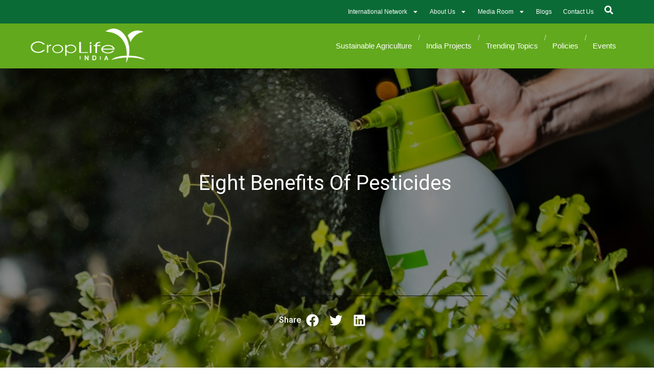

--- FILE ---
content_type: text/html; charset=UTF-8
request_url: http://croplifeindia.org/eight-benefits-of-pesticides/
body_size: 23418
content:
<!doctype html>
<html lang="en-US">
<head>
	<meta charset="UTF-8">
		<meta name="viewport" content="width=device-width, initial-scale=1">
	<meta name="google-site-verification" content="S0OBvbpmu1GES0DULn7TJY7OGGBrZ9nCTxMxpdNXfwY" />
	<link rel="profile" href="http://gmpg.org/xfn/11">
	<link rel='stylesheet' id='elementor-icons-shared-0-css'  href='https://croplifeindia.org/wp-content/plugins/elementor/assets/lib/font-awesome/css/fontawesome.min.css?ver=5.15.3' type='text/css' media='all' />
<link rel='stylesheet' id='elementor-icons-fa-solid-css'  href='https://croplifeindia.org/wp-content/plugins/elementor/assets/lib/font-awesome/css/solid.min.css?ver=5.15.3' type='text/css' media='all' />
<link rel='stylesheet' id='elementor-icons-fa-brands-css'  href='https://croplifeindia.org/wp-content/plugins/elementor/assets/lib/font-awesome/css/brands.min.css?ver=5.15.3' type='text/css' media='all' />
	<!-- Google tag (gtag.js) -->

<script async src="https://www.googletagmanager.com/gtag/js?id=G-DPXXYRJ5CJ"></script>

<script>

  window.dataLayer = window.dataLayer || [];

  function gtag(){dataLayer.push(arguments);}

  gtag('js', new Date());

  gtag('config', 'G-DPXXYRJ5CJ');

</script>
	<!-- Google Tag Manager -->
<script>(function(w,d,s,l,i){w[l]=w[l]||[];w[l].push({'gtm.start':
new Date().getTime(),event:'gtm.js'});var f=d.getElementsByTagName(s)[0],
j=d.createElement(s),dl=l!='dataLayer'?'&l='+l:'';j.async=true;j.src=
'https://www.googletagmanager.com/gtm.js?id='+i+dl;f.parentNode.insertBefore(j,f);
})(window,document,'script','dataLayer','GTM-MSLFR5PS');</script>
<!-- End Google Tag Manager -->
	<meta name='robots' content='index, follow, max-image-preview:large, max-snippet:-1, max-video-preview:-1' />

	<!-- This site is optimized with the Yoast SEO plugin v22.8 - https://yoast.com/wordpress/plugins/seo/ -->
	<title>Eight Benefits Of Pesticides - Croplife India</title>
	<meta name="description" content="Pesticides ensure abundant harvests and enable farmers to produce more on less land. Pesticides help to preserve the environment and keep food prices down." />
	<link rel="canonical" href="https://croplifeindia.org/eight-benefits-of-pesticides/" />
	<meta property="og:locale" content="en_US" />
	<meta property="og:type" content="article" />
	<meta property="og:title" content="Eight Benefits Of Pesticides - Croplife India" />
	<meta property="og:description" content="Pesticides ensure abundant harvests and enable farmers to produce more on less land. Pesticides help to preserve the environment and keep food prices down." />
	<meta property="og:url" content="https://croplifeindia.org/eight-benefits-of-pesticides/" />
	<meta property="og:site_name" content="Croplife India" />
	<meta property="article:published_time" content="2017-09-18T02:19:39+00:00" />
	<meta property="article:modified_time" content="2024-04-09T05:35:31+00:00" />
	<meta property="og:image" content="https://croplifeindia.org/wp-content/uploads/2017/09/close-up-shot-of-florist-atomizing-plants-using-sp-2023-11-27-05-19-28-utc.jpg" />
	<meta property="og:image:width" content="1000" />
	<meta property="og:image:height" content="667" />
	<meta property="og:image:type" content="image/jpeg" />
	<meta name="author" content="admin" />
	<meta name="twitter:card" content="summary_large_image" />
	<meta name="twitter:label1" content="Written by" />
	<meta name="twitter:data1" content="admin" />
	<meta name="twitter:label2" content="Est. reading time" />
	<meta name="twitter:data2" content="2 minutes" />
	<script type="application/ld+json" class="yoast-schema-graph">{"@context":"https://schema.org","@graph":[{"@type":"WebPage","@id":"https://croplifeindia.org/eight-benefits-of-pesticides/","url":"https://croplifeindia.org/eight-benefits-of-pesticides/","name":"Eight Benefits Of Pesticides - Croplife India","isPartOf":{"@id":"https://croplifeindia.org/#website"},"primaryImageOfPage":{"@id":"https://croplifeindia.org/eight-benefits-of-pesticides/#primaryimage"},"image":{"@id":"https://croplifeindia.org/eight-benefits-of-pesticides/#primaryimage"},"thumbnailUrl":"https://croplifeindia.org/wp-content/uploads/2017/09/close-up-shot-of-florist-atomizing-plants-using-sp-2023-11-27-05-19-28-utc.jpg","datePublished":"2017-09-18T02:19:39+00:00","dateModified":"2024-04-09T05:35:31+00:00","author":{"@id":"https://croplifeindia.org/#/schema/person/c98b0a1773294bc7533705d559e6e957"},"description":"Pesticides ensure abundant harvests and enable farmers to produce more on less land. Pesticides help to preserve the environment and keep food prices down.","inLanguage":"en-US","potentialAction":[{"@type":"ReadAction","target":["https://croplifeindia.org/eight-benefits-of-pesticides/"]}]},{"@type":"ImageObject","inLanguage":"en-US","@id":"https://croplifeindia.org/eight-benefits-of-pesticides/#primaryimage","url":"https://croplifeindia.org/wp-content/uploads/2017/09/close-up-shot-of-florist-atomizing-plants-using-sp-2023-11-27-05-19-28-utc.jpg","contentUrl":"https://croplifeindia.org/wp-content/uploads/2017/09/close-up-shot-of-florist-atomizing-plants-using-sp-2023-11-27-05-19-28-utc.jpg","width":1000,"height":667,"caption":"Close up shot of florist atomizing plants using sprayer with water indoors"},{"@type":"WebSite","@id":"https://croplifeindia.org/#website","url":"https://croplifeindia.org/","name":"Croplife India","description":"","potentialAction":[{"@type":"SearchAction","target":{"@type":"EntryPoint","urlTemplate":"https://croplifeindia.org/?s={search_term_string}"},"query-input":"required name=search_term_string"}],"inLanguage":"en-US"},{"@type":"Person","@id":"https://croplifeindia.org/#/schema/person/c98b0a1773294bc7533705d559e6e957","name":"admin","image":{"@type":"ImageObject","inLanguage":"en-US","@id":"https://croplifeindia.org/#/schema/person/image/","url":"http://0.gravatar.com/avatar/97dd8ad1df85229b9b733f10a78a6b97?s=96&d=mm&r=g","contentUrl":"http://0.gravatar.com/avatar/97dd8ad1df85229b9b733f10a78a6b97?s=96&d=mm&r=g","caption":"admin"},"sameAs":["https://croplifeindia.org"],"url":"https://croplifeindia.org/author/admin/"}]}</script>
	<!-- / Yoast SEO plugin. -->


<link rel="alternate" type="application/rss+xml" title="Croplife India &raquo; Feed" href="https://croplifeindia.org/feed/" />
<link rel="alternate" type="application/rss+xml" title="Croplife India &raquo; Comments Feed" href="https://croplifeindia.org/comments/feed/" />
<link rel="alternate" type="application/rss+xml" title="Croplife India &raquo; Eight Benefits Of Pesticides Comments Feed" href="https://croplifeindia.org/eight-benefits-of-pesticides/feed/" />
<script type="text/javascript">
/* <![CDATA[ */
window._wpemojiSettings = {"baseUrl":"https:\/\/s.w.org\/images\/core\/emoji\/15.0.3\/72x72\/","ext":".png","svgUrl":"https:\/\/s.w.org\/images\/core\/emoji\/15.0.3\/svg\/","svgExt":".svg","source":{"concatemoji":"http:\/\/croplifeindia.org\/wp-includes\/js\/wp-emoji-release.min.js?ver=6.5.3"}};
/*! This file is auto-generated */
!function(i,n){var o,s,e;function c(e){try{var t={supportTests:e,timestamp:(new Date).valueOf()};sessionStorage.setItem(o,JSON.stringify(t))}catch(e){}}function p(e,t,n){e.clearRect(0,0,e.canvas.width,e.canvas.height),e.fillText(t,0,0);var t=new Uint32Array(e.getImageData(0,0,e.canvas.width,e.canvas.height).data),r=(e.clearRect(0,0,e.canvas.width,e.canvas.height),e.fillText(n,0,0),new Uint32Array(e.getImageData(0,0,e.canvas.width,e.canvas.height).data));return t.every(function(e,t){return e===r[t]})}function u(e,t,n){switch(t){case"flag":return n(e,"\ud83c\udff3\ufe0f\u200d\u26a7\ufe0f","\ud83c\udff3\ufe0f\u200b\u26a7\ufe0f")?!1:!n(e,"\ud83c\uddfa\ud83c\uddf3","\ud83c\uddfa\u200b\ud83c\uddf3")&&!n(e,"\ud83c\udff4\udb40\udc67\udb40\udc62\udb40\udc65\udb40\udc6e\udb40\udc67\udb40\udc7f","\ud83c\udff4\u200b\udb40\udc67\u200b\udb40\udc62\u200b\udb40\udc65\u200b\udb40\udc6e\u200b\udb40\udc67\u200b\udb40\udc7f");case"emoji":return!n(e,"\ud83d\udc26\u200d\u2b1b","\ud83d\udc26\u200b\u2b1b")}return!1}function f(e,t,n){var r="undefined"!=typeof WorkerGlobalScope&&self instanceof WorkerGlobalScope?new OffscreenCanvas(300,150):i.createElement("canvas"),a=r.getContext("2d",{willReadFrequently:!0}),o=(a.textBaseline="top",a.font="600 32px Arial",{});return e.forEach(function(e){o[e]=t(a,e,n)}),o}function t(e){var t=i.createElement("script");t.src=e,t.defer=!0,i.head.appendChild(t)}"undefined"!=typeof Promise&&(o="wpEmojiSettingsSupports",s=["flag","emoji"],n.supports={everything:!0,everythingExceptFlag:!0},e=new Promise(function(e){i.addEventListener("DOMContentLoaded",e,{once:!0})}),new Promise(function(t){var n=function(){try{var e=JSON.parse(sessionStorage.getItem(o));if("object"==typeof e&&"number"==typeof e.timestamp&&(new Date).valueOf()<e.timestamp+604800&&"object"==typeof e.supportTests)return e.supportTests}catch(e){}return null}();if(!n){if("undefined"!=typeof Worker&&"undefined"!=typeof OffscreenCanvas&&"undefined"!=typeof URL&&URL.createObjectURL&&"undefined"!=typeof Blob)try{var e="postMessage("+f.toString()+"("+[JSON.stringify(s),u.toString(),p.toString()].join(",")+"));",r=new Blob([e],{type:"text/javascript"}),a=new Worker(URL.createObjectURL(r),{name:"wpTestEmojiSupports"});return void(a.onmessage=function(e){c(n=e.data),a.terminate(),t(n)})}catch(e){}c(n=f(s,u,p))}t(n)}).then(function(e){for(var t in e)n.supports[t]=e[t],n.supports.everything=n.supports.everything&&n.supports[t],"flag"!==t&&(n.supports.everythingExceptFlag=n.supports.everythingExceptFlag&&n.supports[t]);n.supports.everythingExceptFlag=n.supports.everythingExceptFlag&&!n.supports.flag,n.DOMReady=!1,n.readyCallback=function(){n.DOMReady=!0}}).then(function(){return e}).then(function(){var e;n.supports.everything||(n.readyCallback(),(e=n.source||{}).concatemoji?t(e.concatemoji):e.wpemoji&&e.twemoji&&(t(e.twemoji),t(e.wpemoji)))}))}((window,document),window._wpemojiSettings);
/* ]]> */
</script>
<style id='wp-emoji-styles-inline-css' type='text/css'>

	img.wp-smiley, img.emoji {
		display: inline !important;
		border: none !important;
		box-shadow: none !important;
		height: 1em !important;
		width: 1em !important;
		margin: 0 0.07em !important;
		vertical-align: -0.1em !important;
		background: none !important;
		padding: 0 !important;
	}
</style>
<link rel='stylesheet' id='wp-block-library-css' href='https://croplifeindia.org/wp-includes/css/dist/block-library/style.min.css?ver=6.5.3' type='text/css' media='all' />
<link rel='stylesheet' id='awsm-ead-public-css' href='https://croplifeindia.org/wp-content/plugins/embed-any-document/css/embed-public.min.css?ver=2.7.4' type='text/css' media='all' />
<link rel='stylesheet' id='jet-engine-frontend-css' href='https://croplifeindia.org/wp-content/plugins/jet-engine/assets/css/frontend.css?ver=2.8.5' type='text/css' media='all' />
<style id='classic-theme-styles-inline-css' type='text/css'>
/*! This file is auto-generated */
.wp-block-button__link{color:#fff;background-color:#32373c;border-radius:9999px;box-shadow:none;text-decoration:none;padding:calc(.667em + 2px) calc(1.333em + 2px);font-size:1.125em}.wp-block-file__button{background:#32373c;color:#fff;text-decoration:none}
</style>
<style id='global-styles-inline-css' type='text/css'>
body{--wp--preset--color--black: #000000;--wp--preset--color--cyan-bluish-gray: #abb8c3;--wp--preset--color--white: #ffffff;--wp--preset--color--pale-pink: #f78da7;--wp--preset--color--vivid-red: #cf2e2e;--wp--preset--color--luminous-vivid-orange: #ff6900;--wp--preset--color--luminous-vivid-amber: #fcb900;--wp--preset--color--light-green-cyan: #7bdcb5;--wp--preset--color--vivid-green-cyan: #00d084;--wp--preset--color--pale-cyan-blue: #8ed1fc;--wp--preset--color--vivid-cyan-blue: #0693e3;--wp--preset--color--vivid-purple: #9b51e0;--wp--preset--gradient--vivid-cyan-blue-to-vivid-purple: linear-gradient(135deg,rgba(6,147,227,1) 0%,rgb(155,81,224) 100%);--wp--preset--gradient--light-green-cyan-to-vivid-green-cyan: linear-gradient(135deg,rgb(122,220,180) 0%,rgb(0,208,130) 100%);--wp--preset--gradient--luminous-vivid-amber-to-luminous-vivid-orange: linear-gradient(135deg,rgba(252,185,0,1) 0%,rgba(255,105,0,1) 100%);--wp--preset--gradient--luminous-vivid-orange-to-vivid-red: linear-gradient(135deg,rgba(255,105,0,1) 0%,rgb(207,46,46) 100%);--wp--preset--gradient--very-light-gray-to-cyan-bluish-gray: linear-gradient(135deg,rgb(238,238,238) 0%,rgb(169,184,195) 100%);--wp--preset--gradient--cool-to-warm-spectrum: linear-gradient(135deg,rgb(74,234,220) 0%,rgb(151,120,209) 20%,rgb(207,42,186) 40%,rgb(238,44,130) 60%,rgb(251,105,98) 80%,rgb(254,248,76) 100%);--wp--preset--gradient--blush-light-purple: linear-gradient(135deg,rgb(255,206,236) 0%,rgb(152,150,240) 100%);--wp--preset--gradient--blush-bordeaux: linear-gradient(135deg,rgb(254,205,165) 0%,rgb(254,45,45) 50%,rgb(107,0,62) 100%);--wp--preset--gradient--luminous-dusk: linear-gradient(135deg,rgb(255,203,112) 0%,rgb(199,81,192) 50%,rgb(65,88,208) 100%);--wp--preset--gradient--pale-ocean: linear-gradient(135deg,rgb(255,245,203) 0%,rgb(182,227,212) 50%,rgb(51,167,181) 100%);--wp--preset--gradient--electric-grass: linear-gradient(135deg,rgb(202,248,128) 0%,rgb(113,206,126) 100%);--wp--preset--gradient--midnight: linear-gradient(135deg,rgb(2,3,129) 0%,rgb(40,116,252) 100%);--wp--preset--font-size--small: 13px;--wp--preset--font-size--medium: 20px;--wp--preset--font-size--large: 36px;--wp--preset--font-size--x-large: 42px;--wp--preset--spacing--20: 0.44rem;--wp--preset--spacing--30: 0.67rem;--wp--preset--spacing--40: 1rem;--wp--preset--spacing--50: 1.5rem;--wp--preset--spacing--60: 2.25rem;--wp--preset--spacing--70: 3.38rem;--wp--preset--spacing--80: 5.06rem;--wp--preset--shadow--natural: 6px 6px 9px rgba(0, 0, 0, 0.2);--wp--preset--shadow--deep: 12px 12px 50px rgba(0, 0, 0, 0.4);--wp--preset--shadow--sharp: 6px 6px 0px rgba(0, 0, 0, 0.2);--wp--preset--shadow--outlined: 6px 6px 0px -3px rgba(255, 255, 255, 1), 6px 6px rgba(0, 0, 0, 1);--wp--preset--shadow--crisp: 6px 6px 0px rgba(0, 0, 0, 1);}:where(.is-layout-flex){gap: 0.5em;}:where(.is-layout-grid){gap: 0.5em;}body .is-layout-flex{display: flex;}body .is-layout-flex{flex-wrap: wrap;align-items: center;}body .is-layout-flex > *{margin: 0;}body .is-layout-grid{display: grid;}body .is-layout-grid > *{margin: 0;}:where(.wp-block-columns.is-layout-flex){gap: 2em;}:where(.wp-block-columns.is-layout-grid){gap: 2em;}:where(.wp-block-post-template.is-layout-flex){gap: 1.25em;}:where(.wp-block-post-template.is-layout-grid){gap: 1.25em;}.has-black-color{color: var(--wp--preset--color--black) !important;}.has-cyan-bluish-gray-color{color: var(--wp--preset--color--cyan-bluish-gray) !important;}.has-white-color{color: var(--wp--preset--color--white) !important;}.has-pale-pink-color{color: var(--wp--preset--color--pale-pink) !important;}.has-vivid-red-color{color: var(--wp--preset--color--vivid-red) !important;}.has-luminous-vivid-orange-color{color: var(--wp--preset--color--luminous-vivid-orange) !important;}.has-luminous-vivid-amber-color{color: var(--wp--preset--color--luminous-vivid-amber) !important;}.has-light-green-cyan-color{color: var(--wp--preset--color--light-green-cyan) !important;}.has-vivid-green-cyan-color{color: var(--wp--preset--color--vivid-green-cyan) !important;}.has-pale-cyan-blue-color{color: var(--wp--preset--color--pale-cyan-blue) !important;}.has-vivid-cyan-blue-color{color: var(--wp--preset--color--vivid-cyan-blue) !important;}.has-vivid-purple-color{color: var(--wp--preset--color--vivid-purple) !important;}.has-black-background-color{background-color: var(--wp--preset--color--black) !important;}.has-cyan-bluish-gray-background-color{background-color: var(--wp--preset--color--cyan-bluish-gray) !important;}.has-white-background-color{background-color: var(--wp--preset--color--white) !important;}.has-pale-pink-background-color{background-color: var(--wp--preset--color--pale-pink) !important;}.has-vivid-red-background-color{background-color: var(--wp--preset--color--vivid-red) !important;}.has-luminous-vivid-orange-background-color{background-color: var(--wp--preset--color--luminous-vivid-orange) !important;}.has-luminous-vivid-amber-background-color{background-color: var(--wp--preset--color--luminous-vivid-amber) !important;}.has-light-green-cyan-background-color{background-color: var(--wp--preset--color--light-green-cyan) !important;}.has-vivid-green-cyan-background-color{background-color: var(--wp--preset--color--vivid-green-cyan) !important;}.has-pale-cyan-blue-background-color{background-color: var(--wp--preset--color--pale-cyan-blue) !important;}.has-vivid-cyan-blue-background-color{background-color: var(--wp--preset--color--vivid-cyan-blue) !important;}.has-vivid-purple-background-color{background-color: var(--wp--preset--color--vivid-purple) !important;}.has-black-border-color{border-color: var(--wp--preset--color--black) !important;}.has-cyan-bluish-gray-border-color{border-color: var(--wp--preset--color--cyan-bluish-gray) !important;}.has-white-border-color{border-color: var(--wp--preset--color--white) !important;}.has-pale-pink-border-color{border-color: var(--wp--preset--color--pale-pink) !important;}.has-vivid-red-border-color{border-color: var(--wp--preset--color--vivid-red) !important;}.has-luminous-vivid-orange-border-color{border-color: var(--wp--preset--color--luminous-vivid-orange) !important;}.has-luminous-vivid-amber-border-color{border-color: var(--wp--preset--color--luminous-vivid-amber) !important;}.has-light-green-cyan-border-color{border-color: var(--wp--preset--color--light-green-cyan) !important;}.has-vivid-green-cyan-border-color{border-color: var(--wp--preset--color--vivid-green-cyan) !important;}.has-pale-cyan-blue-border-color{border-color: var(--wp--preset--color--pale-cyan-blue) !important;}.has-vivid-cyan-blue-border-color{border-color: var(--wp--preset--color--vivid-cyan-blue) !important;}.has-vivid-purple-border-color{border-color: var(--wp--preset--color--vivid-purple) !important;}.has-vivid-cyan-blue-to-vivid-purple-gradient-background{background: var(--wp--preset--gradient--vivid-cyan-blue-to-vivid-purple) !important;}.has-light-green-cyan-to-vivid-green-cyan-gradient-background{background: var(--wp--preset--gradient--light-green-cyan-to-vivid-green-cyan) !important;}.has-luminous-vivid-amber-to-luminous-vivid-orange-gradient-background{background: var(--wp--preset--gradient--luminous-vivid-amber-to-luminous-vivid-orange) !important;}.has-luminous-vivid-orange-to-vivid-red-gradient-background{background: var(--wp--preset--gradient--luminous-vivid-orange-to-vivid-red) !important;}.has-very-light-gray-to-cyan-bluish-gray-gradient-background{background: var(--wp--preset--gradient--very-light-gray-to-cyan-bluish-gray) !important;}.has-cool-to-warm-spectrum-gradient-background{background: var(--wp--preset--gradient--cool-to-warm-spectrum) !important;}.has-blush-light-purple-gradient-background{background: var(--wp--preset--gradient--blush-light-purple) !important;}.has-blush-bordeaux-gradient-background{background: var(--wp--preset--gradient--blush-bordeaux) !important;}.has-luminous-dusk-gradient-background{background: var(--wp--preset--gradient--luminous-dusk) !important;}.has-pale-ocean-gradient-background{background: var(--wp--preset--gradient--pale-ocean) !important;}.has-electric-grass-gradient-background{background: var(--wp--preset--gradient--electric-grass) !important;}.has-midnight-gradient-background{background: var(--wp--preset--gradient--midnight) !important;}.has-small-font-size{font-size: var(--wp--preset--font-size--small) !important;}.has-medium-font-size{font-size: var(--wp--preset--font-size--medium) !important;}.has-large-font-size{font-size: var(--wp--preset--font-size--large) !important;}.has-x-large-font-size{font-size: var(--wp--preset--font-size--x-large) !important;}
.wp-block-navigation a:where(:not(.wp-element-button)){color: inherit;}
:where(.wp-block-post-template.is-layout-flex){gap: 1.25em;}:where(.wp-block-post-template.is-layout-grid){gap: 1.25em;}
:where(.wp-block-columns.is-layout-flex){gap: 2em;}:where(.wp-block-columns.is-layout-grid){gap: 2em;}
.wp-block-pullquote{font-size: 1.5em;line-height: 1.6;}
</style>
<link rel='stylesheet' id='contact-form-7-css' href='https://croplifeindia.org/wp-content/plugins/contact-form-7/includes/css/styles.css?ver=5.9.5' type='text/css' media='all' />
<link rel='stylesheet' id='hello-elementor-css' href='https://croplifeindia.org/wp-content/themes/hello-elementor/style.min.css?ver=2.4.1' type='text/css' media='all' />
<link rel='stylesheet' id='hello-elementor-theme-style-css' href='https://croplifeindia.org/wp-content/themes/hello-elementor/theme.min.css?ver=2.4.1' type='text/css' media='all' />
<link rel='stylesheet' id='elementor-frontend-css' href='https://croplifeindia.org/wp-content/plugins/elementor/assets/css/frontend-lite.min.css?ver=3.21.3' type='text/css' media='all' />
<style id='elementor-frontend-inline-css' type='text/css'>
.elementor-1174 .elementor-element.elementor-element-27260b1:not(.elementor-motion-effects-element-type-background), .elementor-1174 .elementor-element.elementor-element-27260b1 > .elementor-motion-effects-container > .elementor-motion-effects-layer{background-image:url("https://croplifeindia.org/wp-content/uploads/2017/09/close-up-shot-of-florist-atomizing-plants-using-sp-2023-11-27-05-19-28-utc.jpg");}
</style>
<link rel='stylesheet' id='elementor-post-6-css' href='https://croplifeindia.org/wp-content/uploads/elementor/css/post-6.css?ver=1717225773' type='text/css' media='all' />
<link rel='stylesheet' id='jet-popup-frontend-css' href='https://croplifeindia.org/wp-content/plugins/jet-popup/assets/css/jet-popup-frontend.css?ver=1.5.3' type='text/css' media='all' />
<link rel='stylesheet' id='jet-elements-css' href='https://croplifeindia.org/wp-content/plugins/jet-elements/assets/css/jet-elements.css?ver=2.5.8' type='text/css' media='all' />
<link rel='stylesheet' id='jet-elements-skin-css' href='https://croplifeindia.org/wp-content/plugins/jet-elements/assets/css/jet-elements-skin.css?ver=2.5.8' type='text/css' media='all' />
<link rel='stylesheet' id='swiper-css' href='https://croplifeindia.org/wp-content/plugins/elementor/assets/lib/swiper/v8/css/swiper.min.css?ver=8.4.5' type='text/css' media='all' />
<link rel='stylesheet' id='elementor-pro-css' href='https://croplifeindia.org/wp-content/plugins/elementor-pro/assets/css/frontend-lite.min.css?ver=3.21.3' type='text/css' media='all' />
<link rel='stylesheet' id='jet-tabs-frontend-css' href='https://croplifeindia.org/wp-content/plugins/jet-tabs/assets/css/jet-tabs-frontend.css?ver=2.1.13' type='text/css' media='all' />
<link rel='stylesheet' id='elementor-global-css' href='https://croplifeindia.org/wp-content/uploads/elementor/css/global.css?ver=1717225774' type='text/css' media='all' />
<link rel='stylesheet' id='elementor-post-779-css' href='https://croplifeindia.org/wp-content/uploads/elementor/css/post-779.css?ver=1717225774' type='text/css' media='all' />
<link rel='stylesheet' id='elementor-post-782-css' href='https://croplifeindia.org/wp-content/uploads/elementor/css/post-782.css?ver=1762099068' type='text/css' media='all' />
<link rel='stylesheet' id='elementor-post-1174-css' href='https://croplifeindia.org/wp-content/uploads/elementor/css/post-1174.css?ver=1717225913' type='text/css' media='all' />
<link rel='stylesheet' id='google-fonts-1-css' href='https://fonts.googleapis.com/css?family=Roboto%3A100%2C100italic%2C200%2C200italic%2C300%2C300italic%2C400%2C400italic%2C500%2C500italic%2C600%2C600italic%2C700%2C700italic%2C800%2C800italic%2C900%2C900italic%7CRoboto+Slab%3A100%2C100italic%2C200%2C200italic%2C300%2C300italic%2C400%2C400italic%2C500%2C500italic%2C600%2C600italic%2C700%2C700italic%2C800%2C800italic%2C900%2C900italic&#038;display=swap&#038;ver=6.5.3' type='text/css' media='all' />
<link rel="preconnect" href="https://fonts.gstatic.com/" crossorigin><script type="text/javascript" src="https://croplifeindia.org/wp-includes/js/jquery/jquery.min.js?ver=3.7.1" id="jquery-core-js"></script>
<script type="text/javascript" src="https://croplifeindia.org/wp-includes/js/jquery/jquery-migrate.min.js?ver=3.4.1" id="jquery-migrate-js"></script>
<link rel="https://api.w.org/" href="https://croplifeindia.org/wp-json/" /><link rel="alternate" type="application/json" href="https://croplifeindia.org/wp-json/wp/v2/posts/2649" /><link rel="EditURI" type="application/rsd+xml" title="RSD" href="https://croplifeindia.org/xmlrpc.php?rsd" />
<meta name="generator" content="WordPress 6.5.3" />
<link rel='shortlink' href='https://croplifeindia.org/?p=2649' />
<link rel="alternate" type="application/json+oembed" href="https://croplifeindia.org/wp-json/oembed/1.0/embed?url=https%3A%2F%2Fcroplifeindia.org%2Feight-benefits-of-pesticides%2F" />
<link rel="alternate" type="text/xml+oembed" href="https://croplifeindia.org/wp-json/oembed/1.0/embed?url=https%3A%2F%2Fcroplifeindia.org%2Feight-benefits-of-pesticides%2F&#038;format=xml" />
<meta name="generator" content="Elementor 3.21.3; features: e_optimized_assets_loading, e_optimized_css_loading, e_font_icon_svg, additional_custom_breakpoints; settings: css_print_method-external, google_font-enabled, font_display-swap">
<link rel="icon" href="https://croplifeindia.org/wp-content/uploads/2021/08/white-button-tag-1-1.svg" sizes="32x32" />
<link rel="icon" href="https://croplifeindia.org/wp-content/uploads/2021/08/white-button-tag-1-1.svg" sizes="192x192" />
<link rel="apple-touch-icon" href="https://croplifeindia.org/wp-content/uploads/2021/08/white-button-tag-1-1.svg" />
<meta name="msapplication-TileImage" content="https://croplifeindia.org/wp-content/uploads/2021/08/white-button-tag-1-1.svg" />
		<style type="text/css" id="wp-custom-css">
			.jet-toggle__icon{
 background-color: #0B6B4F !important;

}

.team-slider-thumb .thumb {
    
    min-height: 231px!Important;
}
@media (max-width: 576px) {


   

.elementor-4490 .elementor-element.elementor-element-666bfee1:not(.elementor-motion-effects-element-type-background), .elementor-4490 .elementor-element.elementor-element-666bfee1 > .elementor-motion-effects-container > .elementor-motion-effects-layer{ background-image:none!Important;box-shadow: 0px 0px 0px 0px rgba(0, 0, 0, 0.5);}
	.elementor-779 .elementor-element.elementor-element-3c8df59 .elementor-nav-menu--dropdown a:hover, .elementor-779 .elementor-element.elementor-element-3c8df59 .elementor-nav-menu--dropdown a.elementor-item-active, .elementor-779 .elementor-element.elementor-element-3c8df59 .elementor-nav-menu--dropdown a.highlighted {
    background-color: #e77c22;
}
}

.elementor-widget-icon.elementor-view-default .elementor-icon svg.e-font-icon-svg.e-fas-angle-double-up {
    fill: #E77C22!important;
}
.elementor-4490 .elementor-element.elementor-element-5015a8c2 .elementor-button, .elementor-4490 .elementor-element.elementor-element-5e889a25 .elementor-button, .elementor-4490 .elementor-element.elementor-element-3bca74e5 .elementor-button {
    font-family: "Gotham", Sans-serif;
    font-weight: 200;
    fill: #e77c22;
    
    background-color: #e77c22;
    border-style: solid;
    border-width: 0px 0px 0px 0px;
    border-color: var(--e-global-color-ce7db40);
    border-radius: 50px 50px 50px 50px;
    padding: 6px 6px 6px 26px;
}
.elementor-4490 .elementor-element.elementor-element-1bf8c979 .elementor-button{border-width: 0px 0px 0px 0px;}
body[data-elementor-device-mode="mobile"] .grid-col-mobile-3>.jet-listing-grid__item {
    max-width: 99.333333%;
    -webkit-box-flex: 0;
    -ms-flex: 0 0 33.3333333333%;
    flex: 0 0 99.3333333333%;
}
body .elementor-4490 .elementor-element.elementor-element-31c4bd1b .elementor-button {
   
    border-style: none;
   
}
body .elementor-widget-button .elementor-button {
    
    background-color: #62a91d;
}
.elementor-widget-nav-menu .elementor-nav-menu--dropdown .elementor-sub-item {
     font-family: -apple-system,BlinkMacSystemFont,Segoe UI,Roboto,Helvetica Neue,Arial,Noto Sans,sans-serif!important; 
    font-weight: 400!Important; 
}
.elementor-779 .elementor-element.elementor-element-ae57d8b .elementor-nav-menu--main .elementor-item.elementor-item-active {
    color: #0b6b36;
}
.elementor-column.elementor-col-100.elementor-top-column.elementor-element.elementor-element-b166938 a.jet-listing-dynamic-link__link {
    display: block;
}
.elementor-column.elementor-col-100.elementor-top-column.elementor-element.elementor-element-b166938 svg.jet-listing-dynamic-link__icon.e-font-icon-svg.e-fas-angle-right{display: none;}

.elementor a
{
	border-radius: 30px !important;
}
a.color-a {
    color: #62a91d!Important;
}
a.color-a:hover{color: #336!Important;}		</style>
		</head>
<body class="post-template-default single single-post postid-2649 single-format-standard elementor-default elementor-kit-6 elementor-page-1174">
<!-- Google Tag Manager (noscript) -->
<noscript><iframe src="https://www.googletagmanager.com/ns.html?id=GTM-MSLFR5PS"
height="0" width="0" style="display:none;visibility:hidden"></iframe></noscript>
<!-- End Google Tag Manager (noscript) -->
		<div data-elementor-type="header" data-elementor-id="779" class="elementor elementor-779 elementor-location-header" data-elementor-post-type="elementor_library">
					<section class="elementor-section elementor-top-section elementor-element elementor-element-47d6ce9 elementor-hidden-phone elementor-section-full_width elementor-section-content-middle elementor-section-height-default elementor-section-height-default" data-id="47d6ce9" data-element_type="section" data-settings="{&quot;background_background&quot;:&quot;classic&quot;}">
						<div class="elementor-container elementor-column-gap-default">
					<div class="elementor-column elementor-col-100 elementor-top-column elementor-element elementor-element-001e337" data-id="001e337" data-element_type="column">
			<div class="elementor-widget-wrap elementor-element-populated">
						<div class="elementor-element elementor-element-68dffa5 elementor-nav-menu__align-end elementor-nav-menu--dropdown-mobile elementor-nav-menu--stretch elementor-nav-menu__text-align-center elementor-widget-mobile__width-auto elementor-widget__width-auto elementor-nav-menu--toggle elementor-nav-menu--burger elementor-widget elementor-widget-nav-menu" data-id="68dffa5" data-element_type="widget" data-settings="{&quot;full_width&quot;:&quot;stretch&quot;,&quot;layout&quot;:&quot;horizontal&quot;,&quot;submenu_icon&quot;:{&quot;value&quot;:&quot;&lt;svg class=\&quot;e-font-icon-svg e-fas-caret-down\&quot; viewBox=\&quot;0 0 320 512\&quot; xmlns=\&quot;http:\/\/www.w3.org\/2000\/svg\&quot;&gt;&lt;path d=\&quot;M31.3 192h257.3c17.8 0 26.7 21.5 14.1 34.1L174.1 354.8c-7.8 7.8-20.5 7.8-28.3 0L17.2 226.1C4.6 213.5 13.5 192 31.3 192z\&quot;&gt;&lt;\/path&gt;&lt;\/svg&gt;&quot;,&quot;library&quot;:&quot;fa-solid&quot;},&quot;toggle&quot;:&quot;burger&quot;}" data-widget_type="nav-menu.default">
				<div class="elementor-widget-container">
			<link rel="stylesheet" href="https://croplifeindia.org/wp-content/plugins/elementor-pro/assets/css/widget-nav-menu.min.css">			<nav class="elementor-nav-menu--main elementor-nav-menu__container elementor-nav-menu--layout-horizontal e--pointer-text e--animation-none">
				<ul id="menu-1-68dffa5" class="elementor-nav-menu"><li class="menu-item menu-item-type-custom menu-item-object-custom menu-item-has-children menu-item-6718"><a href="#" class="elementor-item elementor-item-anchor">International Network</a>
<ul class="sub-menu elementor-nav-menu--dropdown">
	<li class="menu-item menu-item-type-custom menu-item-object-custom menu-item-6721"><a target="_blank" rel="noopener" href="https://croplife.org/" class="elementor-sub-item">CropLife International</a></li>
	<li class="menu-item menu-item-type-custom menu-item-object-custom menu-item-6722"><a target="_blank" rel="noopener" href="http://www.croplifeasia.org/" class="elementor-sub-item">CropLife Asia</a></li>
</ul>
</li>
<li class="menu-item menu-item-type-custom menu-item-object-custom menu-item-has-children menu-item-6730"><a href="#" class="elementor-item elementor-item-anchor">About Us</a>
<ul class="sub-menu elementor-nav-menu--dropdown">
	<li class="menu-item menu-item-type-post_type menu-item-object-page menu-item-6878"><a href="https://croplifeindia.org/about-croplife-india/" class="elementor-sub-item">About CropLife India</a></li>
	<li class="menu-item menu-item-type-custom menu-item-object-custom menu-item-6723"><a href="https://croplifeindia.org/vision-and-mission/" class="elementor-sub-item">Vision and Mission</a></li>
	<li class="menu-item menu-item-type-post_type menu-item-object-page menu-item-6731"><a href="https://croplifeindia.org/members/" class="elementor-sub-item">Members</a></li>
	<li class="menu-item menu-item-type-post_type menu-item-object-page menu-item-6736"><a href="https://croplifeindia.org/board-of-directors/" class="elementor-sub-item">Board of Directors</a></li>
	<li class="menu-item menu-item-type-custom menu-item-object-custom menu-item-6724"><a href="https://croplifeindia.org/secretariat/" class="elementor-sub-item">Secretariat</a></li>
	<li class="menu-item menu-item-type-post_type menu-item-object-page menu-item-6888"><a href="https://croplifeindia.org/awards-accolades-croplife-india-sustinable-agriculture/" class="elementor-sub-item">Awards &#038; Accolades</a></li>
	<li class="menu-item menu-item-type-post_type menu-item-object-page menu-item-8926"><a href="https://croplifeindia.org/our-past-chairmen/" class="elementor-sub-item">Our Past Chairmen</a></li>
</ul>
</li>
<li class="menu-item menu-item-type-post_type menu-item-object-page menu-item-has-children menu-item-6732"><a href="https://croplifeindia.org/media-room/" class="elementor-item">Media Room</a>
<ul class="sub-menu elementor-nav-menu--dropdown">
	<li class="menu-item menu-item-type-custom menu-item-object-custom menu-item-6719"><a href="https://croplifeindia.org/media-room/#pr" class="elementor-sub-item elementor-item-anchor">Press Release</a></li>
	<li class="menu-item menu-item-type-post_type menu-item-object-page menu-item-9173"><a href="https://croplifeindia.org/annual-reports/" class="elementor-sub-item">Annual Reports</a></li>
	<li class="menu-item menu-item-type-custom menu-item-object-custom menu-item-6734"><a href="https://croplifeindia.org/media-room/#fact-sheets" class="elementor-sub-item elementor-item-anchor">Fact Sheets</a></li>
	<li class="menu-item menu-item-type-post_type menu-item-object-page menu-item-9266"><a href="https://croplifeindia.org/croplife-india-news/" class="elementor-sub-item">Croplife India News</a></li>
	<li class="menu-item menu-item-type-post_type menu-item-object-page menu-item-6887"><a href="https://croplifeindia.org/social-media/" class="elementor-sub-item">Social Media</a></li>
	<li class="menu-item menu-item-type-post_type menu-item-object-page menu-item-6890"><a href="https://croplifeindia.org/resource-centre/" class="elementor-sub-item">Resource Centre</a></li>
	<li class="menu-item menu-item-type-custom menu-item-object-custom menu-item-6737"><a target="_blank" rel="noopener" href="https://pesticidefacts.org/" class="elementor-sub-item">Pesticide Facts</a></li>
</ul>
</li>
<li class="menu-item menu-item-type-post_type menu-item-object-page menu-item-6889"><a href="https://croplifeindia.org/blogs/" class="elementor-item">Blogs</a></li>
<li class="menu-item menu-item-type-custom menu-item-object-custom menu-item-6720"><a href="https://croplifeindia.org/contact-us/" class="elementor-item">Contact Us</a></li>
</ul>			</nav>
					<div class="elementor-menu-toggle" role="button" tabindex="0" aria-label="Menu Toggle" aria-expanded="false">
			<svg aria-hidden="true" role="presentation" class="elementor-menu-toggle__icon--open e-font-icon-svg e-eicon-menu-bar" viewBox="0 0 1000 1000" xmlns="http://www.w3.org/2000/svg"><path d="M104 333H896C929 333 958 304 958 271S929 208 896 208H104C71 208 42 237 42 271S71 333 104 333ZM104 583H896C929 583 958 554 958 521S929 458 896 458H104C71 458 42 487 42 521S71 583 104 583ZM104 833H896C929 833 958 804 958 771S929 708 896 708H104C71 708 42 737 42 771S71 833 104 833Z"></path></svg><svg aria-hidden="true" role="presentation" class="elementor-menu-toggle__icon--close e-font-icon-svg e-eicon-close" viewBox="0 0 1000 1000" xmlns="http://www.w3.org/2000/svg"><path d="M742 167L500 408 258 167C246 154 233 150 217 150 196 150 179 158 167 167 154 179 150 196 150 212 150 229 154 242 171 254L408 500 167 742C138 771 138 800 167 829 196 858 225 858 254 829L496 587 738 829C750 842 767 846 783 846 800 846 817 842 829 829 842 817 846 804 846 783 846 767 842 750 829 737L588 500 833 258C863 229 863 200 833 171 804 137 775 137 742 167Z"></path></svg>			<span class="elementor-screen-only">Menu</span>
		</div>
					<nav class="elementor-nav-menu--dropdown elementor-nav-menu__container" aria-hidden="true">
				<ul id="menu-2-68dffa5" class="elementor-nav-menu"><li class="menu-item menu-item-type-custom menu-item-object-custom menu-item-has-children menu-item-6718"><a href="#" class="elementor-item elementor-item-anchor" tabindex="-1">International Network</a>
<ul class="sub-menu elementor-nav-menu--dropdown">
	<li class="menu-item menu-item-type-custom menu-item-object-custom menu-item-6721"><a target="_blank" rel="noopener" href="https://croplife.org/" class="elementor-sub-item" tabindex="-1">CropLife International</a></li>
	<li class="menu-item menu-item-type-custom menu-item-object-custom menu-item-6722"><a target="_blank" rel="noopener" href="http://www.croplifeasia.org/" class="elementor-sub-item" tabindex="-1">CropLife Asia</a></li>
</ul>
</li>
<li class="menu-item menu-item-type-custom menu-item-object-custom menu-item-has-children menu-item-6730"><a href="#" class="elementor-item elementor-item-anchor" tabindex="-1">About Us</a>
<ul class="sub-menu elementor-nav-menu--dropdown">
	<li class="menu-item menu-item-type-post_type menu-item-object-page menu-item-6878"><a href="https://croplifeindia.org/about-croplife-india/" class="elementor-sub-item" tabindex="-1">About CropLife India</a></li>
	<li class="menu-item menu-item-type-custom menu-item-object-custom menu-item-6723"><a href="https://croplifeindia.org/vision-and-mission/" class="elementor-sub-item" tabindex="-1">Vision and Mission</a></li>
	<li class="menu-item menu-item-type-post_type menu-item-object-page menu-item-6731"><a href="https://croplifeindia.org/members/" class="elementor-sub-item" tabindex="-1">Members</a></li>
	<li class="menu-item menu-item-type-post_type menu-item-object-page menu-item-6736"><a href="https://croplifeindia.org/board-of-directors/" class="elementor-sub-item" tabindex="-1">Board of Directors</a></li>
	<li class="menu-item menu-item-type-custom menu-item-object-custom menu-item-6724"><a href="https://croplifeindia.org/secretariat/" class="elementor-sub-item" tabindex="-1">Secretariat</a></li>
	<li class="menu-item menu-item-type-post_type menu-item-object-page menu-item-6888"><a href="https://croplifeindia.org/awards-accolades-croplife-india-sustinable-agriculture/" class="elementor-sub-item" tabindex="-1">Awards &#038; Accolades</a></li>
	<li class="menu-item menu-item-type-post_type menu-item-object-page menu-item-8926"><a href="https://croplifeindia.org/our-past-chairmen/" class="elementor-sub-item" tabindex="-1">Our Past Chairmen</a></li>
</ul>
</li>
<li class="menu-item menu-item-type-post_type menu-item-object-page menu-item-has-children menu-item-6732"><a href="https://croplifeindia.org/media-room/" class="elementor-item" tabindex="-1">Media Room</a>
<ul class="sub-menu elementor-nav-menu--dropdown">
	<li class="menu-item menu-item-type-custom menu-item-object-custom menu-item-6719"><a href="https://croplifeindia.org/media-room/#pr" class="elementor-sub-item elementor-item-anchor" tabindex="-1">Press Release</a></li>
	<li class="menu-item menu-item-type-post_type menu-item-object-page menu-item-9173"><a href="https://croplifeindia.org/annual-reports/" class="elementor-sub-item" tabindex="-1">Annual Reports</a></li>
	<li class="menu-item menu-item-type-custom menu-item-object-custom menu-item-6734"><a href="https://croplifeindia.org/media-room/#fact-sheets" class="elementor-sub-item elementor-item-anchor" tabindex="-1">Fact Sheets</a></li>
	<li class="menu-item menu-item-type-post_type menu-item-object-page menu-item-9266"><a href="https://croplifeindia.org/croplife-india-news/" class="elementor-sub-item" tabindex="-1">Croplife India News</a></li>
	<li class="menu-item menu-item-type-post_type menu-item-object-page menu-item-6887"><a href="https://croplifeindia.org/social-media/" class="elementor-sub-item" tabindex="-1">Social Media</a></li>
	<li class="menu-item menu-item-type-post_type menu-item-object-page menu-item-6890"><a href="https://croplifeindia.org/resource-centre/" class="elementor-sub-item" tabindex="-1">Resource Centre</a></li>
	<li class="menu-item menu-item-type-custom menu-item-object-custom menu-item-6737"><a target="_blank" rel="noopener" href="https://pesticidefacts.org/" class="elementor-sub-item" tabindex="-1">Pesticide Facts</a></li>
</ul>
</li>
<li class="menu-item menu-item-type-post_type menu-item-object-page menu-item-6889"><a href="https://croplifeindia.org/blogs/" class="elementor-item" tabindex="-1">Blogs</a></li>
<li class="menu-item menu-item-type-custom menu-item-object-custom menu-item-6720"><a href="https://croplifeindia.org/contact-us/" class="elementor-item" tabindex="-1">Contact Us</a></li>
</ul>			</nav>
				</div>
				</div>
				<div class="jet-popup-target elementor-element elementor-element-b7c1f9b elementor-widget__width-auto elementor-view-default elementor-widget elementor-widget-icon" data-id="b7c1f9b" data-element_type="widget" id="search-button" data-widget_type="icon.default">
				<div class="elementor-widget-container">
					<div class="elementor-icon-wrapper">
			<a class="elementor-icon" href="#">
			<svg aria-hidden="true" class="e-font-icon-svg e-fas-search" viewBox="0 0 512 512" xmlns="http://www.w3.org/2000/svg"><path d="M505 442.7L405.3 343c-4.5-4.5-10.6-7-17-7H372c27.6-35.3 44-79.7 44-128C416 93.1 322.9 0 208 0S0 93.1 0 208s93.1 208 208 208c48.3 0 92.7-16.4 128-44v16.3c0 6.4 2.5 12.5 7 17l99.7 99.7c9.4 9.4 24.6 9.4 33.9 0l28.3-28.3c9.4-9.4 9.4-24.6.1-34zM208 336c-70.7 0-128-57.2-128-128 0-70.7 57.2-128 128-128 70.7 0 128 57.2 128 128 0 70.7-57.2 128-128 128z"></path></svg>			</a>
		</div>
				</div>
				</div>
					</div>
		</div>
					</div>
		</section>
				<section class="elementor-section elementor-top-section elementor-element elementor-element-1b4cd59 elementor-section-content-middle elementor-section-full_width elementor-section-height-default elementor-section-height-default" data-id="1b4cd59" data-element_type="section" data-settings="{&quot;background_background&quot;:&quot;classic&quot;,&quot;sticky&quot;:&quot;top&quot;,&quot;sticky_on&quot;:[&quot;desktop&quot;,&quot;tablet&quot;,&quot;mobile&quot;],&quot;sticky_offset&quot;:0,&quot;sticky_effects_offset&quot;:0}">
						<div class="elementor-container elementor-column-gap-default">
					<div class="elementor-column elementor-col-50 elementor-top-column elementor-element elementor-element-3187169" data-id="3187169" data-element_type="column">
			<div class="elementor-widget-wrap elementor-element-populated">
						<div class="elementor-element elementor-element-6bf5d48 elementor-widget elementor-widget-image" data-id="6bf5d48" data-element_type="widget" data-widget_type="image.default">
				<div class="elementor-widget-container">
			<style>/*! elementor - v3.21.0 - 25-04-2024 */
.elementor-widget-image{text-align:center}.elementor-widget-image a{display:inline-block}.elementor-widget-image a img[src$=".svg"]{width:48px}.elementor-widget-image img{vertical-align:middle;display:inline-block}</style>											<a href="https://croplifeindia.org">
							<img width="293" height="89" src="https://croplifeindia.org/wp-content/uploads/2021/08/logo-2.png" class="attachment-large size-large wp-image-619" alt="" />								</a>
													</div>
				</div>
					</div>
		</div>
				<div class="elementor-column elementor-col-50 elementor-top-column elementor-element elementor-element-9ef1878" data-id="9ef1878" data-element_type="column">
			<div class="elementor-widget-wrap elementor-element-populated">
						<div class="elementor-element elementor-element-ae57d8b elementor-nav-menu__align-end elementor-nav-menu--stretch elementor-hidden-mobile elementor-nav-menu--dropdown-tablet elementor-nav-menu__text-align-aside elementor-nav-menu--toggle elementor-nav-menu--burger elementor-widget elementor-widget-nav-menu" data-id="ae57d8b" data-element_type="widget" data-settings="{&quot;full_width&quot;:&quot;stretch&quot;,&quot;layout&quot;:&quot;horizontal&quot;,&quot;submenu_icon&quot;:{&quot;value&quot;:&quot;&lt;svg class=\&quot;e-font-icon-svg e-fas-caret-down\&quot; viewBox=\&quot;0 0 320 512\&quot; xmlns=\&quot;http:\/\/www.w3.org\/2000\/svg\&quot;&gt;&lt;path d=\&quot;M31.3 192h257.3c17.8 0 26.7 21.5 14.1 34.1L174.1 354.8c-7.8 7.8-20.5 7.8-28.3 0L17.2 226.1C4.6 213.5 13.5 192 31.3 192z\&quot;&gt;&lt;\/path&gt;&lt;\/svg&gt;&quot;,&quot;library&quot;:&quot;fa-solid&quot;},&quot;toggle&quot;:&quot;burger&quot;}" data-widget_type="nav-menu.default">
				<div class="elementor-widget-container">
						<nav class="elementor-nav-menu--main elementor-nav-menu__container elementor-nav-menu--layout-horizontal e--pointer-none">
				<ul id="menu-1-ae57d8b" class="elementor-nav-menu"><li class="menu-item menu-item-type-post_type menu-item-object-page menu-item-6883"><a href="https://croplifeindia.org/sustainable-agriculture/" class="elementor-item">Sustainable Agriculture</a></li>
<li class="menu-item menu-item-type-post_type menu-item-object-page menu-item-6880"><a href="https://croplifeindia.org/india-projects/" class="elementor-item">India Projects</a></li>
<li class="menu-item menu-item-type-post_type menu-item-object-page menu-item-6881"><a href="https://croplifeindia.org/trending-topics/" class="elementor-item">Trending Topics</a></li>
<li class="menu-item menu-item-type-post_type menu-item-object-page menu-item-6879"><a href="https://croplifeindia.org/policies-and-practices/" class="elementor-item">Policies</a></li>
<li class="menu-item menu-item-type-post_type menu-item-object-page menu-item-6882"><a href="https://croplifeindia.org/events/" class="elementor-item">Events</a></li>
</ul>			</nav>
					<div class="elementor-menu-toggle" role="button" tabindex="0" aria-label="Menu Toggle" aria-expanded="false">
			<svg aria-hidden="true" role="presentation" class="elementor-menu-toggle__icon--open e-font-icon-svg e-eicon-menu-bar" viewBox="0 0 1000 1000" xmlns="http://www.w3.org/2000/svg"><path d="M104 333H896C929 333 958 304 958 271S929 208 896 208H104C71 208 42 237 42 271S71 333 104 333ZM104 583H896C929 583 958 554 958 521S929 458 896 458H104C71 458 42 487 42 521S71 583 104 583ZM104 833H896C929 833 958 804 958 771S929 708 896 708H104C71 708 42 737 42 771S71 833 104 833Z"></path></svg><svg aria-hidden="true" role="presentation" class="elementor-menu-toggle__icon--close e-font-icon-svg e-eicon-close" viewBox="0 0 1000 1000" xmlns="http://www.w3.org/2000/svg"><path d="M742 167L500 408 258 167C246 154 233 150 217 150 196 150 179 158 167 167 154 179 150 196 150 212 150 229 154 242 171 254L408 500 167 742C138 771 138 800 167 829 196 858 225 858 254 829L496 587 738 829C750 842 767 846 783 846 800 846 817 842 829 829 842 817 846 804 846 783 846 767 842 750 829 737L588 500 833 258C863 229 863 200 833 171 804 137 775 137 742 167Z"></path></svg>			<span class="elementor-screen-only">Menu</span>
		</div>
					<nav class="elementor-nav-menu--dropdown elementor-nav-menu__container" aria-hidden="true">
				<ul id="menu-2-ae57d8b" class="elementor-nav-menu"><li class="menu-item menu-item-type-post_type menu-item-object-page menu-item-6883"><a href="https://croplifeindia.org/sustainable-agriculture/" class="elementor-item" tabindex="-1">Sustainable Agriculture</a></li>
<li class="menu-item menu-item-type-post_type menu-item-object-page menu-item-6880"><a href="https://croplifeindia.org/india-projects/" class="elementor-item" tabindex="-1">India Projects</a></li>
<li class="menu-item menu-item-type-post_type menu-item-object-page menu-item-6881"><a href="https://croplifeindia.org/trending-topics/" class="elementor-item" tabindex="-1">Trending Topics</a></li>
<li class="menu-item menu-item-type-post_type menu-item-object-page menu-item-6879"><a href="https://croplifeindia.org/policies-and-practices/" class="elementor-item" tabindex="-1">Policies</a></li>
<li class="menu-item menu-item-type-post_type menu-item-object-page menu-item-6882"><a href="https://croplifeindia.org/events/" class="elementor-item" tabindex="-1">Events</a></li>
</ul>			</nav>
				</div>
				</div>
				<div class="elementor-element elementor-element-3c8df59 elementor-nav-menu--stretch elementor-hidden-desktop elementor-hidden-tablet elementor-nav-menu__text-align-aside elementor-nav-menu--toggle elementor-nav-menu--burger elementor-widget elementor-widget-nav-menu" data-id="3c8df59" data-element_type="widget" data-settings="{&quot;full_width&quot;:&quot;stretch&quot;,&quot;layout&quot;:&quot;dropdown&quot;,&quot;submenu_icon&quot;:{&quot;value&quot;:&quot;&lt;svg class=\&quot;e-font-icon-svg e-fas-caret-down\&quot; viewBox=\&quot;0 0 320 512\&quot; xmlns=\&quot;http:\/\/www.w3.org\/2000\/svg\&quot;&gt;&lt;path d=\&quot;M31.3 192h257.3c17.8 0 26.7 21.5 14.1 34.1L174.1 354.8c-7.8 7.8-20.5 7.8-28.3 0L17.2 226.1C4.6 213.5 13.5 192 31.3 192z\&quot;&gt;&lt;\/path&gt;&lt;\/svg&gt;&quot;,&quot;library&quot;:&quot;fa-solid&quot;},&quot;toggle&quot;:&quot;burger&quot;}" data-widget_type="nav-menu.default">
				<div class="elementor-widget-container">
					<div class="elementor-menu-toggle" role="button" tabindex="0" aria-label="Menu Toggle" aria-expanded="false">
			<svg aria-hidden="true" role="presentation" class="elementor-menu-toggle__icon--open e-font-icon-svg e-eicon-menu-bar" viewBox="0 0 1000 1000" xmlns="http://www.w3.org/2000/svg"><path d="M104 333H896C929 333 958 304 958 271S929 208 896 208H104C71 208 42 237 42 271S71 333 104 333ZM104 583H896C929 583 958 554 958 521S929 458 896 458H104C71 458 42 487 42 521S71 583 104 583ZM104 833H896C929 833 958 804 958 771S929 708 896 708H104C71 708 42 737 42 771S71 833 104 833Z"></path></svg><svg aria-hidden="true" role="presentation" class="elementor-menu-toggle__icon--close e-font-icon-svg e-eicon-close" viewBox="0 0 1000 1000" xmlns="http://www.w3.org/2000/svg"><path d="M742 167L500 408 258 167C246 154 233 150 217 150 196 150 179 158 167 167 154 179 150 196 150 212 150 229 154 242 171 254L408 500 167 742C138 771 138 800 167 829 196 858 225 858 254 829L496 587 738 829C750 842 767 846 783 846 800 846 817 842 829 829 842 817 846 804 846 783 846 767 842 750 829 737L588 500 833 258C863 229 863 200 833 171 804 137 775 137 742 167Z"></path></svg>			<span class="elementor-screen-only">Menu</span>
		</div>
					<nav class="elementor-nav-menu--dropdown elementor-nav-menu__container" aria-hidden="true">
				<ul id="menu-2-3c8df59" class="elementor-nav-menu"><li class="menu-item menu-item-type-post_type menu-item-object-page menu-item-home menu-item-9490"><a href="https://croplifeindia.org/" class="elementor-item" tabindex="-1">Home</a></li>
<li class="menu-item menu-item-type-post_type menu-item-object-page menu-item-6863"><a href="https://croplifeindia.org/sustainable-agriculture/" class="elementor-item" tabindex="-1">Sustainable Agriculture</a></li>
<li class="menu-item menu-item-type-post_type menu-item-object-page menu-item-6865"><a href="https://croplifeindia.org/india-projects/" class="elementor-item" tabindex="-1">India Projects</a></li>
<li class="menu-item menu-item-type-post_type menu-item-object-page menu-item-6866"><a href="https://croplifeindia.org/trending-topics/" class="elementor-item" tabindex="-1">Trending Topics</a></li>
<li class="menu-item menu-item-type-post_type menu-item-object-page menu-item-6876"><a href="https://croplifeindia.org/policies-and-practices/" class="elementor-item" tabindex="-1">Policies</a></li>
<li class="menu-item menu-item-type-post_type menu-item-object-page menu-item-6870"><a href="https://croplifeindia.org/blogs/" class="elementor-item" tabindex="-1">Blogs</a></li>
<li class="menu-item menu-item-type-post_type menu-item-object-page menu-item-6864"><a href="https://croplifeindia.org/events/" class="elementor-item" tabindex="-1">Events</a></li>
<li class="menu-item menu-item-type-custom menu-item-object-custom menu-item-has-children menu-item-6725"><a href="#" class="elementor-item elementor-item-anchor" tabindex="-1">About Us</a>
<ul class="sub-menu elementor-nav-menu--dropdown">
	<li class="menu-item menu-item-type-post_type menu-item-object-page menu-item-6868"><a href="https://croplifeindia.org/about-croplife-india/" class="elementor-sub-item" tabindex="-1">About CropLife India</a></li>
	<li class="menu-item menu-item-type-post_type menu-item-object-page menu-item-6886"><a href="https://croplifeindia.org/vision-and-mission/" class="elementor-sub-item" tabindex="-1">Vision and Mission</a></li>
	<li class="menu-item menu-item-type-post_type menu-item-object-page menu-item-6875"><a href="https://croplifeindia.org/members/" class="elementor-sub-item" tabindex="-1">Members</a></li>
	<li class="menu-item menu-item-type-post_type menu-item-object-page menu-item-6871"><a href="https://croplifeindia.org/board-of-directors/" class="elementor-sub-item" tabindex="-1">Board of Directors</a></li>
	<li class="menu-item menu-item-type-post_type menu-item-object-page menu-item-6884"><a href="https://croplifeindia.org/secretariat/" class="elementor-sub-item" tabindex="-1">Secretariat</a></li>
	<li class="menu-item menu-item-type-post_type menu-item-object-page menu-item-6869"><a href="https://croplifeindia.org/awards-accolades-croplife-india-sustinable-agriculture/" class="elementor-sub-item" tabindex="-1">Awards &#038; Accolades</a></li>
	<li class="menu-item menu-item-type-post_type menu-item-object-page menu-item-9489"><a href="https://croplifeindia.org/our-past-chairmen/" class="elementor-sub-item" tabindex="-1">Our Past Chairmen</a></li>
</ul>
</li>
<li class="menu-item menu-item-type-post_type menu-item-object-page menu-item-has-children menu-item-6874"><a href="https://croplifeindia.org/media-room/" class="elementor-item" tabindex="-1">Media Room</a>
<ul class="sub-menu elementor-nav-menu--dropdown">
	<li class="menu-item menu-item-type-custom menu-item-object-custom menu-item-6726"><a href="https://croplifeindia.org/media-room/#pr" class="elementor-sub-item elementor-item-anchor" tabindex="-1">Press Release</a></li>
	<li class="menu-item menu-item-type-post_type menu-item-object-page menu-item-9492"><a href="https://croplifeindia.org/annual-reports/" class="elementor-sub-item" tabindex="-1">Annual Reports</a></li>
	<li class="menu-item menu-item-type-custom menu-item-object-custom menu-item-6728"><a href="https://croplifeindia.org/media-room/#fact-sheets" class="elementor-sub-item elementor-item-anchor" tabindex="-1">Fact Sheets</a></li>
	<li class="menu-item menu-item-type-post_type menu-item-object-page menu-item-6885"><a href="https://croplifeindia.org/social-media/" class="elementor-sub-item" tabindex="-1">Social media</a></li>
	<li class="menu-item menu-item-type-post_type menu-item-object-page menu-item-9491"><a href="https://croplifeindia.org/croplife-india-news/" class="elementor-sub-item" tabindex="-1">Croplife India News</a></li>
</ul>
</li>
<li class="menu-item menu-item-type-post_type menu-item-object-page menu-item-6877"><a href="https://croplifeindia.org/resource-centre/" class="elementor-item" tabindex="-1">Resource Centre</a></li>
<li class="menu-item menu-item-type-post_type menu-item-object-page menu-item-6872"><a href="https://croplifeindia.org/contact-us/" class="elementor-item" tabindex="-1">Contact Us</a></li>
</ul>			</nav>
				</div>
				</div>
					</div>
		</div>
					</div>
		</section>
				</div>
				<div data-elementor-type="single-post" data-elementor-id="1174" class="elementor elementor-1174 elementor-location-single post-2649 post type-post status-publish format-standard has-post-thumbnail hentry category-blog category-interesting-facts-on-crop-protection tag-interesting-facts-on-crop-protection" data-elementor-post-type="elementor_library">
					<section class="elementor-section elementor-top-section elementor-element elementor-element-27260b1 elementor-section-height-full elementor-section-items-stretch elementor-section-boxed elementor-section-height-default" data-id="27260b1" data-element_type="section" data-settings="{&quot;background_background&quot;:&quot;classic&quot;}">
							<div class="elementor-background-overlay"></div>
							<div class="elementor-container elementor-column-gap-default">
					<div class="elementor-column elementor-col-33 elementor-top-column elementor-element elementor-element-48bd034" data-id="48bd034" data-element_type="column">
			<div class="elementor-widget-wrap">
							</div>
		</div>
				<div class="elementor-column elementor-col-33 elementor-top-column elementor-element elementor-element-04730e1" data-id="04730e1" data-element_type="column">
			<div class="elementor-widget-wrap elementor-element-populated">
						<section class="elementor-section elementor-inner-section elementor-element elementor-element-d077aea elementor-section-boxed elementor-section-height-default elementor-section-height-default" data-id="d077aea" data-element_type="section">
						<div class="elementor-container elementor-column-gap-default">
					<div class="elementor-column elementor-col-100 elementor-inner-column elementor-element elementor-element-2c2405c" data-id="2c2405c" data-element_type="column">
			<div class="elementor-widget-wrap elementor-element-populated">
						<div class="elementor-element elementor-element-645cb08 elementor-widget elementor-widget-theme-post-title elementor-page-title elementor-widget-heading" data-id="645cb08" data-element_type="widget" data-widget_type="theme-post-title.default">
				<div class="elementor-widget-container">
			<style>/*! elementor - v3.21.0 - 25-04-2024 */
.elementor-heading-title{padding:0;margin:0;line-height:1}.elementor-widget-heading .elementor-heading-title[class*=elementor-size-]>a{color:inherit;font-size:inherit;line-height:inherit}.elementor-widget-heading .elementor-heading-title.elementor-size-small{font-size:15px}.elementor-widget-heading .elementor-heading-title.elementor-size-medium{font-size:19px}.elementor-widget-heading .elementor-heading-title.elementor-size-large{font-size:29px}.elementor-widget-heading .elementor-heading-title.elementor-size-xl{font-size:39px}.elementor-widget-heading .elementor-heading-title.elementor-size-xxl{font-size:59px}</style><h1 class="elementor-heading-title elementor-size-default">Eight Benefits Of Pesticides</h1>		</div>
				</div>
					</div>
		</div>
					</div>
		</section>
				<section class="elementor-section elementor-inner-section elementor-element elementor-element-44099e6 elementor-section-boxed elementor-section-height-default elementor-section-height-default" data-id="44099e6" data-element_type="section">
						<div class="elementor-container elementor-column-gap-default">
					<div class="elementor-column elementor-col-100 elementor-inner-column elementor-element elementor-element-aadf3f6" data-id="aadf3f6" data-element_type="column">
			<div class="elementor-widget-wrap elementor-element-populated">
						<div class="elementor-element elementor-element-e0096fc elementor-widget-divider--view-line elementor-widget elementor-widget-divider" data-id="e0096fc" data-element_type="widget" data-widget_type="divider.default">
				<div class="elementor-widget-container">
			<style>/*! elementor - v3.21.0 - 25-04-2024 */
.elementor-widget-divider{--divider-border-style:none;--divider-border-width:1px;--divider-color:#0c0d0e;--divider-icon-size:20px;--divider-element-spacing:10px;--divider-pattern-height:24px;--divider-pattern-size:20px;--divider-pattern-url:none;--divider-pattern-repeat:repeat-x}.elementor-widget-divider .elementor-divider{display:flex}.elementor-widget-divider .elementor-divider__text{font-size:15px;line-height:1;max-width:95%}.elementor-widget-divider .elementor-divider__element{margin:0 var(--divider-element-spacing);flex-shrink:0}.elementor-widget-divider .elementor-icon{font-size:var(--divider-icon-size)}.elementor-widget-divider .elementor-divider-separator{display:flex;margin:0;direction:ltr}.elementor-widget-divider--view-line_icon .elementor-divider-separator,.elementor-widget-divider--view-line_text .elementor-divider-separator{align-items:center}.elementor-widget-divider--view-line_icon .elementor-divider-separator:after,.elementor-widget-divider--view-line_icon .elementor-divider-separator:before,.elementor-widget-divider--view-line_text .elementor-divider-separator:after,.elementor-widget-divider--view-line_text .elementor-divider-separator:before{display:block;content:"";border-block-end:0;flex-grow:1;border-block-start:var(--divider-border-width) var(--divider-border-style) var(--divider-color)}.elementor-widget-divider--element-align-left .elementor-divider .elementor-divider-separator>.elementor-divider__svg:first-of-type{flex-grow:0;flex-shrink:100}.elementor-widget-divider--element-align-left .elementor-divider-separator:before{content:none}.elementor-widget-divider--element-align-left .elementor-divider__element{margin-left:0}.elementor-widget-divider--element-align-right .elementor-divider .elementor-divider-separator>.elementor-divider__svg:last-of-type{flex-grow:0;flex-shrink:100}.elementor-widget-divider--element-align-right .elementor-divider-separator:after{content:none}.elementor-widget-divider--element-align-right .elementor-divider__element{margin-right:0}.elementor-widget-divider--element-align-start .elementor-divider .elementor-divider-separator>.elementor-divider__svg:first-of-type{flex-grow:0;flex-shrink:100}.elementor-widget-divider--element-align-start .elementor-divider-separator:before{content:none}.elementor-widget-divider--element-align-start .elementor-divider__element{margin-inline-start:0}.elementor-widget-divider--element-align-end .elementor-divider .elementor-divider-separator>.elementor-divider__svg:last-of-type{flex-grow:0;flex-shrink:100}.elementor-widget-divider--element-align-end .elementor-divider-separator:after{content:none}.elementor-widget-divider--element-align-end .elementor-divider__element{margin-inline-end:0}.elementor-widget-divider:not(.elementor-widget-divider--view-line_text):not(.elementor-widget-divider--view-line_icon) .elementor-divider-separator{border-block-start:var(--divider-border-width) var(--divider-border-style) var(--divider-color)}.elementor-widget-divider--separator-type-pattern{--divider-border-style:none}.elementor-widget-divider--separator-type-pattern.elementor-widget-divider--view-line .elementor-divider-separator,.elementor-widget-divider--separator-type-pattern:not(.elementor-widget-divider--view-line) .elementor-divider-separator:after,.elementor-widget-divider--separator-type-pattern:not(.elementor-widget-divider--view-line) .elementor-divider-separator:before,.elementor-widget-divider--separator-type-pattern:not([class*=elementor-widget-divider--view]) .elementor-divider-separator{width:100%;min-height:var(--divider-pattern-height);-webkit-mask-size:var(--divider-pattern-size) 100%;mask-size:var(--divider-pattern-size) 100%;-webkit-mask-repeat:var(--divider-pattern-repeat);mask-repeat:var(--divider-pattern-repeat);background-color:var(--divider-color);-webkit-mask-image:var(--divider-pattern-url);mask-image:var(--divider-pattern-url)}.elementor-widget-divider--no-spacing{--divider-pattern-size:auto}.elementor-widget-divider--bg-round{--divider-pattern-repeat:round}.rtl .elementor-widget-divider .elementor-divider__text{direction:rtl}.e-con-inner>.elementor-widget-divider,.e-con>.elementor-widget-divider{width:var(--container-widget-width,100%);--flex-grow:var(--container-widget-flex-grow)}</style>		<div class="elementor-divider">
			<span class="elementor-divider-separator">
						</span>
		</div>
				</div>
				</div>
				<div class="elementor-element elementor-element-5d31309 elementor-widget__width-auto elementor-widget elementor-widget-heading" data-id="5d31309" data-element_type="widget" data-widget_type="heading.default">
				<div class="elementor-widget-container">
			<span class="elementor-heading-title elementor-size-default">Share</span>		</div>
				</div>
				<div class="elementor-element elementor-element-1db5a7b elementor-share-buttons--view-icon elementor-share-buttons--skin-minimal elementor-share-buttons--align-center elementor-share-buttons--color-custom elementor-widget__width-auto elementor-share-buttons--shape-square elementor-grid-0 elementor-widget elementor-widget-share-buttons" data-id="1db5a7b" data-element_type="widget" data-widget_type="share-buttons.default">
				<div class="elementor-widget-container">
			<link rel="stylesheet" href="https://croplifeindia.org/wp-content/plugins/elementor-pro/assets/css/widget-share-buttons.min.css">		<div class="elementor-grid">
								<div class="elementor-grid-item">
						<div
							class="elementor-share-btn elementor-share-btn_facebook"
							role="button"
							tabindex="0"
							aria-label="Share on facebook"
						>
															<span class="elementor-share-btn__icon">
								<svg class="e-font-icon-svg e-fab-facebook" viewBox="0 0 512 512" xmlns="http://www.w3.org/2000/svg"><path d="M504 256C504 119 393 8 256 8S8 119 8 256c0 123.78 90.69 226.38 209.25 245V327.69h-63V256h63v-54.64c0-62.15 37-96.48 93.67-96.48 27.14 0 55.52 4.84 55.52 4.84v61h-31.28c-30.8 0-40.41 19.12-40.41 38.73V256h68.78l-11 71.69h-57.78V501C413.31 482.38 504 379.78 504 256z"></path></svg>							</span>
																				</div>
					</div>
									<div class="elementor-grid-item">
						<div
							class="elementor-share-btn elementor-share-btn_twitter"
							role="button"
							tabindex="0"
							aria-label="Share on twitter"
						>
															<span class="elementor-share-btn__icon">
								<svg class="e-font-icon-svg e-fab-twitter" viewBox="0 0 512 512" xmlns="http://www.w3.org/2000/svg"><path d="M459.37 151.716c.325 4.548.325 9.097.325 13.645 0 138.72-105.583 298.558-298.558 298.558-59.452 0-114.68-17.219-161.137-47.106 8.447.974 16.568 1.299 25.34 1.299 49.055 0 94.213-16.568 130.274-44.832-46.132-.975-84.792-31.188-98.112-72.772 6.498.974 12.995 1.624 19.818 1.624 9.421 0 18.843-1.3 27.614-3.573-48.081-9.747-84.143-51.98-84.143-102.985v-1.299c13.969 7.797 30.214 12.67 47.431 13.319-28.264-18.843-46.781-51.005-46.781-87.391 0-19.492 5.197-37.36 14.294-52.954 51.655 63.675 129.3 105.258 216.365 109.807-1.624-7.797-2.599-15.918-2.599-24.04 0-57.828 46.782-104.934 104.934-104.934 30.213 0 57.502 12.67 76.67 33.137 23.715-4.548 46.456-13.32 66.599-25.34-7.798 24.366-24.366 44.833-46.132 57.827 21.117-2.273 41.584-8.122 60.426-16.243-14.292 20.791-32.161 39.308-52.628 54.253z"></path></svg>							</span>
																				</div>
					</div>
									<div class="elementor-grid-item">
						<div
							class="elementor-share-btn elementor-share-btn_linkedin"
							role="button"
							tabindex="0"
							aria-label="Share on linkedin"
						>
															<span class="elementor-share-btn__icon">
								<svg class="e-font-icon-svg e-fab-linkedin" viewBox="0 0 448 512" xmlns="http://www.w3.org/2000/svg"><path d="M416 32H31.9C14.3 32 0 46.5 0 64.3v383.4C0 465.5 14.3 480 31.9 480H416c17.6 0 32-14.5 32-32.3V64.3c0-17.8-14.4-32.3-32-32.3zM135.4 416H69V202.2h66.5V416zm-33.2-243c-21.3 0-38.5-17.3-38.5-38.5S80.9 96 102.2 96c21.2 0 38.5 17.3 38.5 38.5 0 21.3-17.2 38.5-38.5 38.5zm282.1 243h-66.4V312c0-24.8-.5-56.7-34.5-56.7-34.6 0-39.9 27-39.9 54.9V416h-66.4V202.2h63.7v29.2h.9c8.9-16.8 30.6-34.5 62.9-34.5 67.2 0 79.7 44.3 79.7 101.9V416z"></path></svg>							</span>
																				</div>
					</div>
						</div>
				</div>
				</div>
					</div>
		</div>
					</div>
		</section>
					</div>
		</div>
				<div class="elementor-column elementor-col-33 elementor-top-column elementor-element elementor-element-211051f" data-id="211051f" data-element_type="column">
			<div class="elementor-widget-wrap">
							</div>
		</div>
					</div>
		</section>
				<section class="elementor-section elementor-top-section elementor-element elementor-element-f0cf181 elementor-section-boxed elementor-section-height-default elementor-section-height-default" data-id="f0cf181" data-element_type="section" data-settings="{&quot;background_background&quot;:&quot;classic&quot;}">
						<div class="elementor-container elementor-column-gap-default">
					<div class="elementor-column elementor-col-100 elementor-top-column elementor-element elementor-element-52fa6b7" data-id="52fa6b7" data-element_type="column">
			<div class="elementor-widget-wrap elementor-element-populated">
						<div class="elementor-element elementor-element-63b10a0 elementor-widget elementor-widget-theme-post-content" data-id="63b10a0" data-element_type="widget" data-widget_type="theme-post-content.default">
				<div class="elementor-widget-container">
			<h3 class="borderB"><i class="fa fa-star" aria-hidden="true"></i> Pesticides help farmers to produce more with less land.</h3>
<p>With the introduction of pesticides, farmers have been able to produce bigger crops on less land, Increasing crop productivity by between 20 and 50 percent. In addition, pesticides allow farmers to maximize the benefits of other valuable agricultural tools, such as high quality seeds, fertilizers and water resources. Pesticides are therefore an indispensable tool for the sustainable production of high quality food and fibers.</p>
<h3 class="borderB"><i class="fa fa-star" aria-hidden="true"></i> Pesticides ensure bountiful harvests.</h3>
<p>Numerous scientific studies show that eating fruit and vegetables regularly reduces the risk of many cancers, high blood pressure, heart disease, diabetes, stroke, and other chronic diseases.</p>
<h3 class="borderB"><i class="fa fa-star" aria-hidden="true"></i> Pesticides help keep food affordable.</h3>
<p>Farmers grow more food on the same land with the help of pesticides. Studies have shown that growers of organic vegetables spend significantly more on hand weeding compared to growers who use herbicides. This explains why organic food is more expensive than conventionally grown food.</p>
<h3 class="borderB"><i class="fa fa-star" aria-hidden="true"></i> Pesticides help reduce waterborne and insect transmitted diseases.</h3>
<p>Such as malaria, Lyme disease and West Nile virus. Pesticides contribute to enhanced human health by preventing disease outbreaks through the control of rodent and insect populations.</p>
<h3 class="borderB"><i class="fa fa-star" aria-hidden="true"></i> Pesticides help conserve the environment.</h3>
<p>They enable farmers to produce more crops per unit area with less tillage, thus reducing deforestation, conserving natural resources and curbing soil erosion. Pesticides are also critical for the control of invasive species and noxious weeds.</p>
<h3 class="borderB"><i class="fa fa-star" aria-hidden="true"></i> Herbicides have removed the hardship of hand weeding.</h3>
<p>This means farming families across the world have the choice to pursue education and opportunities away from farming, thus improving quality of life and living standards.</p>
<h3 class="borderB"><i class="fa fa-star" aria-hidden="true"></i> Pesticides have transformed developing countries into food producers.</h3>
<p>Crop protection products have helped farmers in the developing world grow two or three crops a year, so much that these countries can become ‘breadbaskets’ for the rest of the world. The food exports benefit people in temperate countries with shorter growing seasons.</p>
<h3 class="borderB"><i class="fa fa-star" aria-hidden="true"></i> Securing what’s in storage.</h3>
<p>Even after the crop is in, it can be subject to attack by pests. Bugs, moulds, and rodents can harm precious grains. Pesticides used in stored products can prolong the viable life of the produce, prevent huge post-harvest losses from pests and diseases and protect the grain so it is safe to eat.</p>
		</div>
				</div>
					</div>
		</div>
					</div>
		</section>
				<section class="elementor-section elementor-top-section elementor-element elementor-element-95fd569 elementor-section-boxed elementor-section-height-default elementor-section-height-default" data-id="95fd569" data-element_type="section" data-settings="{&quot;background_background&quot;:&quot;classic&quot;}">
							<div class="elementor-background-overlay"></div>
							<div class="elementor-container elementor-column-gap-default">
					<div class="elementor-column elementor-col-100 elementor-top-column elementor-element elementor-element-bcd57ea" data-id="bcd57ea" data-element_type="column">
			<div class="elementor-widget-wrap elementor-element-populated">
						<div class="elementor-element elementor-element-e0384a7 elementor-widget elementor-widget-heading" data-id="e0384a7" data-element_type="widget" data-widget_type="heading.default">
				<div class="elementor-widget-container">
			<h2 class="elementor-heading-title elementor-size-default">More Articles</h2>		</div>
				</div>
				<div class="elementor-element elementor-element-b978d4c elementor-widget elementor-widget-jet-listing-grid" data-id="b978d4c" data-element_type="widget" data-widget_type="jet-listing-grid.default">
				<div class="elementor-widget-container">
			<div class="jet-listing-grid jet-listing"><div class="jet-listing-grid__items grid-col-desk-3 grid-col-tablet-3 grid-col-mobile-1 jet-listing-grid--2676 jet-equal-columns__wrapper"  data-nav="{&quot;enabled&quot;:false,&quot;type&quot;:null,&quot;more_el&quot;:null,&quot;query&quot;:[],&quot;widget_settings&quot;:{&quot;lisitng_id&quot;:&quot;2676&quot;,&quot;posts_num&quot;:6,&quot;columns&quot;:3,&quot;columns_tablet&quot;:3,&quot;columns_mobile&quot;:1,&quot;is_archive_template&quot;:&quot;&quot;,&quot;post_status&quot;:[&quot;publish&quot;],&quot;use_random_posts_num&quot;:&quot;&quot;,&quot;max_posts_num&quot;:9,&quot;not_found_message&quot;:&quot;No data was found&quot;,&quot;is_masonry&quot;:false,&quot;equal_columns_height&quot;:&quot;yes&quot;,&quot;use_load_more&quot;:&quot;&quot;,&quot;load_more_id&quot;:&quot;&quot;,&quot;load_more_type&quot;:&quot;click&quot;,&quot;use_custom_post_types&quot;:&quot;&quot;,&quot;custom_post_types&quot;:[],&quot;hide_widget_if&quot;:&quot;&quot;,&quot;carousel_enabled&quot;:&quot;&quot;,&quot;slides_to_scroll&quot;:&quot;1&quot;,&quot;arrows&quot;:&quot;true&quot;,&quot;arrow_icon&quot;:&quot;fa fa-angle-left&quot;,&quot;dots&quot;:&quot;&quot;,&quot;autoplay&quot;:&quot;true&quot;,&quot;autoplay_speed&quot;:5000,&quot;infinite&quot;:&quot;true&quot;,&quot;effect&quot;:&quot;slide&quot;,&quot;speed&quot;:500,&quot;inject_alternative_items&quot;:&quot;&quot;,&quot;injection_items&quot;:[],&quot;scroll_slider_enabled&quot;:&quot;&quot;,&quot;scroll_slider_on&quot;:[&quot;desktop&quot;,&quot;tablet&quot;,&quot;mobile&quot;],&quot;_element_id&quot;:&quot;&quot;}}" data-page="1" data-pages="6" data-listing-source="posts"><div class="jet-listing-grid__item jet-listing-dynamic-post-10654 jet-equal-columns" data-post-id="10654" >		<div data-elementor-type="jet-listing-items" data-elementor-id="2676" class="elementor elementor-2676" data-elementor-post-type="jet-engine">
						<section class="elementor-section elementor-top-section elementor-element elementor-element-d63b0df elementor-section-boxed elementor-section-height-default elementor-section-height-default" data-id="d63b0df" data-element_type="section" data-settings="{&quot;background_background&quot;:&quot;classic&quot;}">
						<div class="elementor-container elementor-column-gap-default">
					<div class="elementor-column elementor-col-100 elementor-top-column elementor-element elementor-element-9aac099" data-id="9aac099" data-element_type="column">
			<div class="elementor-widget-wrap elementor-element-populated">
						<div class="elementor-element elementor-element-1b568fc elementor-widget elementor-widget-image" data-id="1b568fc" data-element_type="widget" data-widget_type="image.default">
				<div class="elementor-widget-container">
														<a href="https://croplifeindia.org/a-science-led-path-to-a-resilient-and-prosperous-agriculture-the-role-of-crop-protection-in-indias-growth/">
							<img src="https://croplifeindia.org/wp-content/uploads/elementor/thumbs/Ankur-Aggarwal-1-1-rf9kz1w7flyqr7eujrman5m3dje5o6c7y2sawq9fps.jpg" title="Ankur Aggarwal" alt="Ankur Aggarwal" loading="lazy" />								</a>
													</div>
				</div>
				<div class="elementor-element elementor-element-45fb030 elementor-widget elementor-widget-heading" data-id="45fb030" data-element_type="widget" data-widget_type="heading.default">
				<div class="elementor-widget-container">
			<h5 class="elementor-heading-title elementor-size-default"><a href="https://croplifeindia.org/a-science-led-path-to-a-resilient-and-prosperous-agriculture-the-role-of-crop-protection-in-indias-growth/">A Science-Led Path to a Resilient and Prosperous Agriculture: The Role of Crop Protection in India&#8217;s Growth</a></h5>		</div>
				</div>
				<div class="elementor-element elementor-element-ccefd16 elementor-absolute elementor-widget elementor-widget-heading" data-id="ccefd16" data-element_type="widget" data-settings="{&quot;_position&quot;:&quot;absolute&quot;}" data-widget_type="heading.default">
				<div class="elementor-widget-container">
			<span class="elementor-heading-title elementor-size-default"><a href="https://croplifeindia.org/a-science-led-path-to-a-resilient-and-prosperous-agriculture-the-role-of-crop-protection-in-indias-growth/">Read More</a></span>		</div>
				</div>
					</div>
		</div>
					</div>
		</section>
				</div>
		</div><div class="jet-listing-grid__item jet-listing-dynamic-post-10381 jet-equal-columns" data-post-id="10381" >		<div data-elementor-type="jet-listing-items" data-elementor-id="2676" class="elementor elementor-2676" data-elementor-post-type="jet-engine">
						<section class="elementor-section elementor-top-section elementor-element elementor-element-d63b0df elementor-section-boxed elementor-section-height-default elementor-section-height-default" data-id="d63b0df" data-element_type="section" data-settings="{&quot;background_background&quot;:&quot;classic&quot;}">
						<div class="elementor-container elementor-column-gap-default">
					<div class="elementor-column elementor-col-100 elementor-top-column elementor-element elementor-element-9aac099" data-id="9aac099" data-element_type="column">
			<div class="elementor-widget-wrap elementor-element-populated">
						<div class="elementor-element elementor-element-1b568fc elementor-widget elementor-widget-image" data-id="1b568fc" data-element_type="widget" data-widget_type="image.default">
				<div class="elementor-widget-container">
														<a href="https://croplifeindia.org/from-field-to-fork-punjab-charts-a-new-course-for-basmati-traceability/">
							<img src="https://croplifeindia.org/wp-content/uploads/elementor/thumbs/blog-banner--rf9kw4ma65ymmvnrmi42vw6gudt1q2qa7lpx5qlj2o.jpg" title="blog banner" alt="blog banner" loading="lazy" />								</a>
													</div>
				</div>
				<div class="elementor-element elementor-element-45fb030 elementor-widget elementor-widget-heading" data-id="45fb030" data-element_type="widget" data-widget_type="heading.default">
				<div class="elementor-widget-container">
			<h5 class="elementor-heading-title elementor-size-default"><a href="https://croplifeindia.org/from-field-to-fork-punjab-charts-a-new-course-for-basmati-traceability/">From Field to Fork: Punjab Charts a New Course for Basmati Traceability</a></h5>		</div>
				</div>
				<div class="elementor-element elementor-element-ccefd16 elementor-absolute elementor-widget elementor-widget-heading" data-id="ccefd16" data-element_type="widget" data-settings="{&quot;_position&quot;:&quot;absolute&quot;}" data-widget_type="heading.default">
				<div class="elementor-widget-container">
			<span class="elementor-heading-title elementor-size-default"><a href="https://croplifeindia.org/from-field-to-fork-punjab-charts-a-new-course-for-basmati-traceability/">Read More</a></span>		</div>
				</div>
					</div>
		</div>
					</div>
		</section>
				</div>
		</div><div class="jet-listing-grid__item jet-listing-dynamic-post-6862 jet-equal-columns" data-post-id="6862" >		<div data-elementor-type="jet-listing-items" data-elementor-id="2676" class="elementor elementor-2676" data-elementor-post-type="jet-engine">
						<section class="elementor-section elementor-top-section elementor-element elementor-element-d63b0df elementor-section-boxed elementor-section-height-default elementor-section-height-default" data-id="d63b0df" data-element_type="section" data-settings="{&quot;background_background&quot;:&quot;classic&quot;}">
						<div class="elementor-container elementor-column-gap-default">
					<div class="elementor-column elementor-col-100 elementor-top-column elementor-element elementor-element-9aac099" data-id="9aac099" data-element_type="column">
			<div class="elementor-widget-wrap elementor-element-populated">
						<div class="elementor-element elementor-element-1b568fc elementor-widget elementor-widget-image" data-id="1b568fc" data-element_type="widget" data-widget_type="image.default">
				<div class="elementor-widget-container">
														<a href="https://croplifeindia.org/vasudhaiva-kutumbakam/">
							<img src="https://croplifeindia.org/wp-content/uploads/elementor/thumbs/b-2-1-rf9jgasnc10ggwxz9llmwh0hoj9gavz3f2r3jhg05s.jpg" title="b-2" alt="b-2" loading="lazy" />								</a>
													</div>
				</div>
				<div class="elementor-element elementor-element-45fb030 elementor-widget elementor-widget-heading" data-id="45fb030" data-element_type="widget" data-widget_type="heading.default">
				<div class="elementor-widget-container">
			<h5 class="elementor-heading-title elementor-size-default"><a href="https://croplifeindia.org/vasudhaiva-kutumbakam/">Vasudhaiva Kutumbakam</a></h5>		</div>
				</div>
				<div class="elementor-element elementor-element-ccefd16 elementor-absolute elementor-widget elementor-widget-heading" data-id="ccefd16" data-element_type="widget" data-settings="{&quot;_position&quot;:&quot;absolute&quot;}" data-widget_type="heading.default">
				<div class="elementor-widget-container">
			<span class="elementor-heading-title elementor-size-default"><a href="https://croplifeindia.org/vasudhaiva-kutumbakam/">Read More</a></span>		</div>
				</div>
					</div>
		</div>
					</div>
		</section>
				</div>
		</div><div class="jet-listing-grid__item jet-listing-dynamic-post-6326 jet-equal-columns" data-post-id="6326" >		<div data-elementor-type="jet-listing-items" data-elementor-id="2676" class="elementor elementor-2676" data-elementor-post-type="jet-engine">
						<section class="elementor-section elementor-top-section elementor-element elementor-element-d63b0df elementor-section-boxed elementor-section-height-default elementor-section-height-default" data-id="d63b0df" data-element_type="section" data-settings="{&quot;background_background&quot;:&quot;classic&quot;}">
						<div class="elementor-container elementor-column-gap-default">
					<div class="elementor-column elementor-col-100 elementor-top-column elementor-element elementor-element-9aac099" data-id="9aac099" data-element_type="column">
			<div class="elementor-widget-wrap elementor-element-populated">
						<div class="elementor-element elementor-element-1b568fc elementor-widget elementor-widget-image" data-id="1b568fc" data-element_type="widget" data-widget_type="image.default">
				<div class="elementor-widget-container">
														<a href="https://croplifeindia.org/from-the-chairmans-desk/">
							<img src="https://croplifeindia.org/wp-content/uploads/elementor/thumbs/globalagriculture-1-rf9jgfhua76w2yr5i5mrqxtsngmaddhr3q0ixv91ao.jpg" title="Crops grow on fertile farm land" alt="A green row of fresh crops grow on an agricultural farm field in the Salinas Valley, California USA" loading="lazy" />								</a>
													</div>
				</div>
				<div class="elementor-element elementor-element-45fb030 elementor-widget elementor-widget-heading" data-id="45fb030" data-element_type="widget" data-widget_type="heading.default">
				<div class="elementor-widget-container">
			<h5 class="elementor-heading-title elementor-size-default"><a href="https://croplifeindia.org/from-the-chairmans-desk/">From the chairman&#8217;s desk</a></h5>		</div>
				</div>
				<div class="elementor-element elementor-element-ccefd16 elementor-absolute elementor-widget elementor-widget-heading" data-id="ccefd16" data-element_type="widget" data-settings="{&quot;_position&quot;:&quot;absolute&quot;}" data-widget_type="heading.default">
				<div class="elementor-widget-container">
			<span class="elementor-heading-title elementor-size-default"><a href="https://croplifeindia.org/from-the-chairmans-desk/">Read More</a></span>		</div>
				</div>
					</div>
		</div>
					</div>
		</section>
				</div>
		</div><div class="jet-listing-grid__item jet-listing-dynamic-post-5831 jet-equal-columns" data-post-id="5831" >		<div data-elementor-type="jet-listing-items" data-elementor-id="2676" class="elementor elementor-2676" data-elementor-post-type="jet-engine">
						<section class="elementor-section elementor-top-section elementor-element elementor-element-d63b0df elementor-section-boxed elementor-section-height-default elementor-section-height-default" data-id="d63b0df" data-element_type="section" data-settings="{&quot;background_background&quot;:&quot;classic&quot;}">
						<div class="elementor-container elementor-column-gap-default">
					<div class="elementor-column elementor-col-100 elementor-top-column elementor-element elementor-element-9aac099" data-id="9aac099" data-element_type="column">
			<div class="elementor-widget-wrap elementor-element-populated">
						<div class="elementor-element elementor-element-1b568fc elementor-widget elementor-widget-image" data-id="1b568fc" data-element_type="widget" data-widget_type="image.default">
				<div class="elementor-widget-container">
														<a href="https://croplifeindia.org/importance-benefits-of-pesticides/">
							<img src="https://croplifeindia.org/wp-content/uploads/elementor/thumbs/Pesticide-TestingRegulation-1-rf9jgsnkxvowli81dbbjpui8yutfd4xztj5bnqpivk.jpg" title="Importance &#038; Benefits of Pesticides" alt="Importance &amp; Benefits of Pesticides" loading="lazy" />								</a>
													</div>
				</div>
				<div class="elementor-element elementor-element-45fb030 elementor-widget elementor-widget-heading" data-id="45fb030" data-element_type="widget" data-widget_type="heading.default">
				<div class="elementor-widget-container">
			<h5 class="elementor-heading-title elementor-size-default"><a href="https://croplifeindia.org/importance-benefits-of-pesticides/">Importance &#038; Benefits of Pesticides</a></h5>		</div>
				</div>
				<div class="elementor-element elementor-element-ccefd16 elementor-absolute elementor-widget elementor-widget-heading" data-id="ccefd16" data-element_type="widget" data-settings="{&quot;_position&quot;:&quot;absolute&quot;}" data-widget_type="heading.default">
				<div class="elementor-widget-container">
			<span class="elementor-heading-title elementor-size-default"><a href="https://croplifeindia.org/importance-benefits-of-pesticides/">Read More</a></span>		</div>
				</div>
					</div>
		</div>
					</div>
		</section>
				</div>
		</div><div class="jet-listing-grid__item jet-listing-dynamic-post-3740 jet-equal-columns" data-post-id="3740" >		<div data-elementor-type="jet-listing-items" data-elementor-id="2676" class="elementor elementor-2676" data-elementor-post-type="jet-engine">
						<section class="elementor-section elementor-top-section elementor-element elementor-element-d63b0df elementor-section-boxed elementor-section-height-default elementor-section-height-default" data-id="d63b0df" data-element_type="section" data-settings="{&quot;background_background&quot;:&quot;classic&quot;}">
						<div class="elementor-container elementor-column-gap-default">
					<div class="elementor-column elementor-col-100 elementor-top-column elementor-element elementor-element-9aac099" data-id="9aac099" data-element_type="column">
			<div class="elementor-widget-wrap elementor-element-populated">
						<div class="elementor-element elementor-element-1b568fc elementor-widget elementor-widget-image" data-id="1b568fc" data-element_type="widget" data-widget_type="image.default">
				<div class="elementor-widget-container">
														<a href="https://croplifeindia.org/indian-agriculture-adapting-to-new-normal/">
							<img src="https://croplifeindia.org/wp-content/uploads/elementor/thumbs/portrait-of-rural-women-in-traditional-clothes-2023-11-27-05-26-50-utc-rf9kaxdc0oxsrigffc70n8s6hib03uk8mnznh217f4.jpg" title="Portrait of rural women in traditional clothes." alt="Portrait of rural women in traditional clothes." loading="lazy" />								</a>
													</div>
				</div>
				<div class="elementor-element elementor-element-45fb030 elementor-widget elementor-widget-heading" data-id="45fb030" data-element_type="widget" data-widget_type="heading.default">
				<div class="elementor-widget-container">
			<h5 class="elementor-heading-title elementor-size-default"><a href="https://croplifeindia.org/indian-agriculture-adapting-to-new-normal/">Indian Agriculture adapting to new normal</a></h5>		</div>
				</div>
				<div class="elementor-element elementor-element-ccefd16 elementor-absolute elementor-widget elementor-widget-heading" data-id="ccefd16" data-element_type="widget" data-settings="{&quot;_position&quot;:&quot;absolute&quot;}" data-widget_type="heading.default">
				<div class="elementor-widget-container">
			<span class="elementor-heading-title elementor-size-default"><a href="https://croplifeindia.org/indian-agriculture-adapting-to-new-normal/">Read More</a></span>		</div>
				</div>
					</div>
		</div>
					</div>
		</section>
				</div>
		</div></div></div>		</div>
				</div>
					</div>
		</div>
					</div>
		</section>
				</div>
				<div data-elementor-type="footer" data-elementor-id="782" class="elementor elementor-782 elementor-location-footer" data-elementor-post-type="elementor_library">
					<section class="elementor-section elementor-top-section elementor-element elementor-element-ac14df5 elementor-section-content-bottom elementor-section-boxed elementor-section-height-default elementor-section-height-default" data-id="ac14df5" data-element_type="section" data-settings="{&quot;background_background&quot;:&quot;classic&quot;}">
						<div class="elementor-container elementor-column-gap-default">
					<div class="elementor-column elementor-col-100 elementor-top-column elementor-element elementor-element-c36ae49" data-id="c36ae49" data-element_type="column">
			<div class="elementor-widget-wrap elementor-element-populated">
						<section class="elementor-section elementor-inner-section elementor-element elementor-element-519015b elementor-section-content-top elementor-section-boxed elementor-section-height-default elementor-section-height-default" data-id="519015b" data-element_type="section" data-settings="{&quot;background_background&quot;:&quot;classic&quot;}">
						<div class="elementor-container elementor-column-gap-default">
					<div class="elementor-column elementor-col-20 elementor-inner-column elementor-element elementor-element-4f8108c" data-id="4f8108c" data-element_type="column">
			<div class="elementor-widget-wrap elementor-element-populated">
						<div class="elementor-element elementor-element-bc444b4 elementor-widget elementor-widget-heading" data-id="bc444b4" data-element_type="widget" data-widget_type="heading.default">
				<div class="elementor-widget-container">
			<h2 class="elementor-heading-title elementor-size-default"><a href="https://croplifeindia.org/about-croplife-india/">About Us</a></h2>		</div>
				</div>
				<div class="elementor-element elementor-element-f27d860 elementor-align-left elementor-icon-list--layout-traditional elementor-list-item-link-full_width elementor-widget elementor-widget-icon-list" data-id="f27d860" data-element_type="widget" data-widget_type="icon-list.default">
				<div class="elementor-widget-container">
			<link rel="stylesheet" href="https://croplifeindia.org/wp-content/plugins/elementor/assets/css/widget-icon-list.min.css">		<ul class="elementor-icon-list-items">
							<li class="elementor-icon-list-item">
											<a href="https://croplifeindia.org/vision-and-mission/">

												<span class="elementor-icon-list-icon">
													</span>
										<span class="elementor-icon-list-text">Vision and Mission</span>
											</a>
									</li>
								<li class="elementor-icon-list-item">
											<a href="https://croplifeindia.org/members/">

												<span class="elementor-icon-list-icon">
													</span>
										<span class="elementor-icon-list-text">Members </span>
											</a>
									</li>
								<li class="elementor-icon-list-item">
											<a href="https://croplifeindia.org/board-of-directors/">

												<span class="elementor-icon-list-icon">
													</span>
										<span class="elementor-icon-list-text">Board of Directors </span>
											</a>
									</li>
								<li class="elementor-icon-list-item">
											<a href="https://croplifeindia.org/secretariat/">

												<span class="elementor-icon-list-icon">
													</span>
										<span class="elementor-icon-list-text">Secretariat </span>
											</a>
									</li>
						</ul>
				</div>
				</div>
					</div>
		</div>
				<div class="elementor-column elementor-col-20 elementor-inner-column elementor-element elementor-element-5d48662" data-id="5d48662" data-element_type="column">
			<div class="elementor-widget-wrap elementor-element-populated">
						<div class="elementor-element elementor-element-1b9ae16 elementor-widget elementor-widget-heading" data-id="1b9ae16" data-element_type="widget" data-widget_type="heading.default">
				<div class="elementor-widget-container">
			<h2 class="elementor-heading-title elementor-size-default">NEWS</h2>		</div>
				</div>
				<div class="elementor-element elementor-element-016baa8 elementor-align-left elementor-icon-list--layout-traditional elementor-list-item-link-full_width elementor-widget elementor-widget-icon-list" data-id="016baa8" data-element_type="widget" data-widget_type="icon-list.default">
				<div class="elementor-widget-container">
					<ul class="elementor-icon-list-items">
							<li class="elementor-icon-list-item">
											<a href="https://croplifeindia.org/croplife-india-news/">

												<span class="elementor-icon-list-icon">
													</span>
										<span class="elementor-icon-list-text">CropLife India News</span>
											</a>
									</li>
								<li class="elementor-icon-list-item">
											<a href="https://croplifeindia.org/resource-centre/">

												<span class="elementor-icon-list-icon">
													</span>
										<span class="elementor-icon-list-text">Resource Center</span>
											</a>
									</li>
								<li class="elementor-icon-list-item">
											<a href="https://croplifeindia.org/social-media/">

												<span class="elementor-icon-list-icon">
													</span>
										<span class="elementor-icon-list-text">Social Media</span>
											</a>
									</li>
						</ul>
				</div>
				</div>
					</div>
		</div>
				<div class="elementor-column elementor-col-20 elementor-inner-column elementor-element elementor-element-10d14c1" data-id="10d14c1" data-element_type="column">
			<div class="elementor-widget-wrap elementor-element-populated">
						<div class="elementor-element elementor-element-ad1e137 elementor-widget elementor-widget-heading" data-id="ad1e137" data-element_type="widget" data-widget_type="heading.default">
				<div class="elementor-widget-container">
			<h2 class="elementor-heading-title elementor-size-default">Media Room</h2>		</div>
				</div>
				<div class="elementor-element elementor-element-bbbd5c0 elementor-align-left elementor-icon-list--layout-traditional elementor-list-item-link-full_width elementor-widget elementor-widget-icon-list" data-id="bbbd5c0" data-element_type="widget" data-widget_type="icon-list.default">
				<div class="elementor-widget-container">
					<ul class="elementor-icon-list-items">
							<li class="elementor-icon-list-item">
											<a href="https://croplifeindia.org/media-room/#pr">

												<span class="elementor-icon-list-icon">
													</span>
										<span class="elementor-icon-list-text">Press Release </span>
											</a>
									</li>
								<li class="elementor-icon-list-item">
											<a href="https://croplifeindia.org/annual-reports/">

												<span class="elementor-icon-list-icon">
													</span>
										<span class="elementor-icon-list-text">Annual Reports</span>
											</a>
									</li>
								<li class="elementor-icon-list-item">
											<a href="https://croplifeindia.org/media-room/#fact-sheets">

												<span class="elementor-icon-list-icon">
													</span>
										<span class="elementor-icon-list-text">Fact Sheets</span>
											</a>
									</li>
						</ul>
				</div>
				</div>
					</div>
		</div>
				<div class="elementor-column elementor-col-20 elementor-inner-column elementor-element elementor-element-c4160da" data-id="c4160da" data-element_type="column">
			<div class="elementor-widget-wrap elementor-element-populated">
						<div class="elementor-element elementor-element-25a268b elementor-widget elementor-widget-heading" data-id="25a268b" data-element_type="widget" data-widget_type="heading.default">
				<div class="elementor-widget-container">
			<h2 class="elementor-heading-title elementor-size-default">Others</h2>		</div>
				</div>
				<div class="elementor-element elementor-element-63f6e70 elementor-align-left elementor-icon-list--layout-traditional elementor-list-item-link-full_width elementor-widget elementor-widget-icon-list" data-id="63f6e70" data-element_type="widget" data-widget_type="icon-list.default">
				<div class="elementor-widget-container">
					<ul class="elementor-icon-list-items">
							<li class="elementor-icon-list-item">
											<a href="https://croplifeindia.org/blogs/">

											<span class="elementor-icon-list-text">Blogs</span>
											</a>
									</li>
								<li class="elementor-icon-list-item">
											<a href="https://croplifeindia.org/events/">

												<span class="elementor-icon-list-icon">
													</span>
										<span class="elementor-icon-list-text">Events</span>
											</a>
									</li>
								<li class="elementor-icon-list-item">
											<a href="https://croplifeindia.org/disclaimer/">

												<span class="elementor-icon-list-icon">
													</span>
										<span class="elementor-icon-list-text">Disclaimer</span>
											</a>
									</li>
								<li class="elementor-icon-list-item">
											<a href="https://croplifeindia.org/contact-us/">

												<span class="elementor-icon-list-icon">
													</span>
										<span class="elementor-icon-list-text">Contact Us</span>
											</a>
									</li>
						</ul>
				</div>
				</div>
					</div>
		</div>
				<div class="elementor-column elementor-col-20 elementor-inner-column elementor-element elementor-element-2f5824d" data-id="2f5824d" data-element_type="column">
			<div class="elementor-widget-wrap elementor-element-populated">
						<div class="elementor-element elementor-element-c8c9790 elementor-widget elementor-widget-heading" data-id="c8c9790" data-element_type="widget" data-widget_type="heading.default">
				<div class="elementor-widget-container">
			<h5 class="elementor-heading-title elementor-size-default">Follow us on</h5>		</div>
				</div>
				<div class="elementor-element elementor-element-00219dc elementor-grid-6 e-grid-align-left elementor-shape-rounded elementor-widget elementor-widget-social-icons" data-id="00219dc" data-element_type="widget" data-widget_type="social-icons.default">
				<div class="elementor-widget-container">
			<style>/*! elementor - v3.21.0 - 25-04-2024 */
.elementor-widget-social-icons.elementor-grid-0 .elementor-widget-container,.elementor-widget-social-icons.elementor-grid-mobile-0 .elementor-widget-container,.elementor-widget-social-icons.elementor-grid-tablet-0 .elementor-widget-container{line-height:1;font-size:0}.elementor-widget-social-icons:not(.elementor-grid-0):not(.elementor-grid-tablet-0):not(.elementor-grid-mobile-0) .elementor-grid{display:inline-grid}.elementor-widget-social-icons .elementor-grid{grid-column-gap:var(--grid-column-gap,5px);grid-row-gap:var(--grid-row-gap,5px);grid-template-columns:var(--grid-template-columns);justify-content:var(--justify-content,center);justify-items:var(--justify-content,center)}.elementor-icon.elementor-social-icon{font-size:var(--icon-size,25px);line-height:var(--icon-size,25px);width:calc(var(--icon-size, 25px) + 2 * var(--icon-padding, .5em));height:calc(var(--icon-size, 25px) + 2 * var(--icon-padding, .5em))}.elementor-social-icon{--e-social-icon-icon-color:#fff;display:inline-flex;background-color:#69727d;align-items:center;justify-content:center;text-align:center;cursor:pointer}.elementor-social-icon i{color:var(--e-social-icon-icon-color)}.elementor-social-icon svg{fill:var(--e-social-icon-icon-color)}.elementor-social-icon:last-child{margin:0}.elementor-social-icon:hover{opacity:.9;color:#fff}.elementor-social-icon-android{background-color:#a4c639}.elementor-social-icon-apple{background-color:#999}.elementor-social-icon-behance{background-color:#1769ff}.elementor-social-icon-bitbucket{background-color:#205081}.elementor-social-icon-codepen{background-color:#000}.elementor-social-icon-delicious{background-color:#39f}.elementor-social-icon-deviantart{background-color:#05cc47}.elementor-social-icon-digg{background-color:#005be2}.elementor-social-icon-dribbble{background-color:#ea4c89}.elementor-social-icon-elementor{background-color:#d30c5c}.elementor-social-icon-envelope{background-color:#ea4335}.elementor-social-icon-facebook,.elementor-social-icon-facebook-f{background-color:#3b5998}.elementor-social-icon-flickr{background-color:#0063dc}.elementor-social-icon-foursquare{background-color:#2d5be3}.elementor-social-icon-free-code-camp,.elementor-social-icon-freecodecamp{background-color:#006400}.elementor-social-icon-github{background-color:#333}.elementor-social-icon-gitlab{background-color:#e24329}.elementor-social-icon-globe{background-color:#69727d}.elementor-social-icon-google-plus,.elementor-social-icon-google-plus-g{background-color:#dd4b39}.elementor-social-icon-houzz{background-color:#7ac142}.elementor-social-icon-instagram{background-color:#262626}.elementor-social-icon-jsfiddle{background-color:#487aa2}.elementor-social-icon-link{background-color:#818a91}.elementor-social-icon-linkedin,.elementor-social-icon-linkedin-in{background-color:#0077b5}.elementor-social-icon-medium{background-color:#00ab6b}.elementor-social-icon-meetup{background-color:#ec1c40}.elementor-social-icon-mixcloud{background-color:#273a4b}.elementor-social-icon-odnoklassniki{background-color:#f4731c}.elementor-social-icon-pinterest{background-color:#bd081c}.elementor-social-icon-product-hunt{background-color:#da552f}.elementor-social-icon-reddit{background-color:#ff4500}.elementor-social-icon-rss{background-color:#f26522}.elementor-social-icon-shopping-cart{background-color:#4caf50}.elementor-social-icon-skype{background-color:#00aff0}.elementor-social-icon-slideshare{background-color:#0077b5}.elementor-social-icon-snapchat{background-color:#fffc00}.elementor-social-icon-soundcloud{background-color:#f80}.elementor-social-icon-spotify{background-color:#2ebd59}.elementor-social-icon-stack-overflow{background-color:#fe7a15}.elementor-social-icon-steam{background-color:#00adee}.elementor-social-icon-stumbleupon{background-color:#eb4924}.elementor-social-icon-telegram{background-color:#2ca5e0}.elementor-social-icon-threads{background-color:#000}.elementor-social-icon-thumb-tack{background-color:#1aa1d8}.elementor-social-icon-tripadvisor{background-color:#589442}.elementor-social-icon-tumblr{background-color:#35465c}.elementor-social-icon-twitch{background-color:#6441a5}.elementor-social-icon-twitter{background-color:#1da1f2}.elementor-social-icon-viber{background-color:#665cac}.elementor-social-icon-vimeo{background-color:#1ab7ea}.elementor-social-icon-vk{background-color:#45668e}.elementor-social-icon-weibo{background-color:#dd2430}.elementor-social-icon-weixin{background-color:#31a918}.elementor-social-icon-whatsapp{background-color:#25d366}.elementor-social-icon-wordpress{background-color:#21759b}.elementor-social-icon-x-twitter{background-color:#000}.elementor-social-icon-xing{background-color:#026466}.elementor-social-icon-yelp{background-color:#af0606}.elementor-social-icon-youtube{background-color:#cd201f}.elementor-social-icon-500px{background-color:#0099e5}.elementor-shape-rounded .elementor-icon.elementor-social-icon{border-radius:10%}.elementor-shape-circle .elementor-icon.elementor-social-icon{border-radius:50%}</style>		<div class="elementor-social-icons-wrapper elementor-grid">
							<span class="elementor-grid-item">
					<a class="elementor-icon elementor-social-icon elementor-social-icon-facebook elementor-repeater-item-35677a0" href="https://www.facebook.com/CropLifeIndia/" target="_blank">
						<span class="elementor-screen-only">Facebook</span>
						<svg class="e-font-icon-svg e-fab-facebook" viewBox="0 0 512 512" xmlns="http://www.w3.org/2000/svg"><path d="M504 256C504 119 393 8 256 8S8 119 8 256c0 123.78 90.69 226.38 209.25 245V327.69h-63V256h63v-54.64c0-62.15 37-96.48 93.67-96.48 27.14 0 55.52 4.84 55.52 4.84v61h-31.28c-30.8 0-40.41 19.12-40.41 38.73V256h68.78l-11 71.69h-57.78V501C413.31 482.38 504 379.78 504 256z"></path></svg>					</a>
				</span>
							<span class="elementor-grid-item">
					<a class="elementor-icon elementor-social-icon elementor-social-icon-xing elementor-repeater-item-fee38f8" href="https://twitter.com/croplifeindia" target="_blank">
						<span class="elementor-screen-only">Xing</span>
						<svg class="e-font-icon-svg e-fab-xing" viewBox="0 0 384 512" xmlns="http://www.w3.org/2000/svg"><path d="M162.7 210c-1.8 3.3-25.2 44.4-70.1 123.5-4.9 8.3-10.8 12.5-17.7 12.5H9.8c-7.7 0-12.1-7.5-8.5-14.4l69-121.3c.2 0 .2-.1 0-.3l-43.9-75.6c-4.3-7.8.3-14.1 8.5-14.1H100c7.3 0 13.3 4.1 18 12.2l44.7 77.5zM382.6 46.1l-144 253v.3L330.2 466c3.9 7.1.2 14.1-8.5 14.1h-65.2c-7.6 0-13.6-4-18-12.2l-92.4-168.5c3.3-5.8 51.5-90.8 144.8-255.2 4.6-8.1 10.4-12.2 17.5-12.2h65.7c8 0 12.3 6.7 8.5 14.1z"></path></svg>					</a>
				</span>
							<span class="elementor-grid-item">
					<a class="elementor-icon elementor-social-icon elementor-social-icon-instagram elementor-repeater-item-dfd0a13" href="https://www.instagram.com/croplifeindia/?hl=en" target="_blank">
						<span class="elementor-screen-only">Instagram</span>
						<svg class="e-font-icon-svg e-fab-instagram" viewBox="0 0 448 512" xmlns="http://www.w3.org/2000/svg"><path d="M224.1 141c-63.6 0-114.9 51.3-114.9 114.9s51.3 114.9 114.9 114.9S339 319.5 339 255.9 287.7 141 224.1 141zm0 189.6c-41.1 0-74.7-33.5-74.7-74.7s33.5-74.7 74.7-74.7 74.7 33.5 74.7 74.7-33.6 74.7-74.7 74.7zm146.4-194.3c0 14.9-12 26.8-26.8 26.8-14.9 0-26.8-12-26.8-26.8s12-26.8 26.8-26.8 26.8 12 26.8 26.8zm76.1 27.2c-1.7-35.9-9.9-67.7-36.2-93.9-26.2-26.2-58-34.4-93.9-36.2-37-2.1-147.9-2.1-184.9 0-35.8 1.7-67.6 9.9-93.9 36.1s-34.4 58-36.2 93.9c-2.1 37-2.1 147.9 0 184.9 1.7 35.9 9.9 67.7 36.2 93.9s58 34.4 93.9 36.2c37 2.1 147.9 2.1 184.9 0 35.9-1.7 67.7-9.9 93.9-36.2 26.2-26.2 34.4-58 36.2-93.9 2.1-37 2.1-147.8 0-184.8zM398.8 388c-7.8 19.6-22.9 34.7-42.6 42.6-29.5 11.7-99.5 9-132.1 9s-102.7 2.6-132.1-9c-19.6-7.8-34.7-22.9-42.6-42.6-11.7-29.5-9-99.5-9-132.1s-2.6-102.7 9-132.1c7.8-19.6 22.9-34.7 42.6-42.6 29.5-11.7 99.5-9 132.1-9s102.7-2.6 132.1 9c19.6 7.8 34.7 22.9 42.6 42.6 11.7 29.5 9 99.5 9 132.1s2.7 102.7-9 132.1z"></path></svg>					</a>
				</span>
							<span class="elementor-grid-item">
					<a class="elementor-icon elementor-social-icon elementor-social-icon-youtube elementor-repeater-item-59416f2" href="https://www.youtube.com/channel/UCxhQznHtSPpzUXrGG-gYPnQ" target="_blank">
						<span class="elementor-screen-only">Youtube</span>
						<svg class="e-font-icon-svg e-fab-youtube" viewBox="0 0 576 512" xmlns="http://www.w3.org/2000/svg"><path d="M549.655 124.083c-6.281-23.65-24.787-42.276-48.284-48.597C458.781 64 288 64 288 64S117.22 64 74.629 75.486c-23.497 6.322-42.003 24.947-48.284 48.597-11.412 42.867-11.412 132.305-11.412 132.305s0 89.438 11.412 132.305c6.281 23.65 24.787 41.5 48.284 47.821C117.22 448 288 448 288 448s170.78 0 213.371-11.486c23.497-6.321 42.003-24.171 48.284-47.821 11.412-42.867 11.412-132.305 11.412-132.305s0-89.438-11.412-132.305zm-317.51 213.508V175.185l142.739 81.205-142.739 81.201z"></path></svg>					</a>
				</span>
							<span class="elementor-grid-item">
					<a class="elementor-icon elementor-social-icon elementor-social-icon-linkedin elementor-repeater-item-f2cef42" href="https://www.linkedin.com/company/croplife-india" target="_blank">
						<span class="elementor-screen-only">Linkedin</span>
						<svg class="e-font-icon-svg e-fab-linkedin" viewBox="0 0 448 512" xmlns="http://www.w3.org/2000/svg"><path d="M416 32H31.9C14.3 32 0 46.5 0 64.3v383.4C0 465.5 14.3 480 31.9 480H416c17.6 0 32-14.5 32-32.3V64.3c0-17.8-14.4-32.3-32-32.3zM135.4 416H69V202.2h66.5V416zm-33.2-243c-21.3 0-38.5-17.3-38.5-38.5S80.9 96 102.2 96c21.2 0 38.5 17.3 38.5 38.5 0 21.3-17.2 38.5-38.5 38.5zm282.1 243h-66.4V312c0-24.8-.5-56.7-34.5-56.7-34.6 0-39.9 27-39.9 54.9V416h-66.4V202.2h63.7v29.2h.9c8.9-16.8 30.6-34.5 62.9-34.5 67.2 0 79.7 44.3 79.7 101.9V416z"></path></svg>					</a>
				</span>
					</div>
				</div>
				</div>
				<div class="elementor-element elementor-element-87d3309 elementor-invisible elementor-widget elementor-widget-image" data-id="87d3309" data-element_type="widget" data-settings="{&quot;_animation&quot;:&quot;fadeInUp&quot;}" data-widget_type="image.default">
				<div class="elementor-widget-container">
														<a href="https://croplifeindia.org">
							<img width="391" height="118" src="https://croplifeindia.org/wp-content/uploads/2021/08/LOGO-1-1.png" class="attachment-medium_large size-medium_large wp-image-841" alt="" srcset="https://croplifeindia.org/wp-content/uploads/2021/08/LOGO-1-1.png 391w, https://croplifeindia.org/wp-content/uploads/2021/08/LOGO-1-1-300x91.png 300w" sizes="(max-width: 391px) 100vw, 391px" />								</a>
													</div>
				</div>
				<div class="elementor-element elementor-element-192f293 elementor-widget elementor-widget-heading" data-id="192f293" data-element_type="widget" data-widget_type="heading.default">
				<div class="elementor-widget-container">
			<p class="elementor-heading-title elementor-size-default">Powered by CropLife India © 2024</p>		</div>
				</div>
					</div>
		</div>
					</div>
		</section>
				<div class="elementor-element elementor-element-e886380 elementor-widget elementor-widget-html" data-id="e886380" data-element_type="widget" data-widget_type="html.default">
				<div class="elementor-widget-container">
			<script>
    
    jQuery(document).scroll(function() {
  var y = jQuery(this).scrollTop();
  if (y > 800) {
    jQuery('.scrollUp').fadeIn();
  } else {
    jQuery('.scrollUp').fadeOut();
  }
});
    
</script>		</div>
				</div>
				<div class="elementor-element elementor-element-2534efd scrollUp elementor-widget__width-auto elementor-fixed elementor-view-default elementor-widget elementor-widget-icon" data-id="2534efd" data-element_type="widget" data-settings="{&quot;_position&quot;:&quot;fixed&quot;}" data-widget_type="icon.default">
				<div class="elementor-widget-container">
					<div class="elementor-icon-wrapper">
			<a class="elementor-icon" href="#">
			<svg aria-hidden="true" class="e-font-icon-svg e-fas-angle-double-up" viewBox="0 0 320 512" xmlns="http://www.w3.org/2000/svg"><path d="M177 255.7l136 136c9.4 9.4 9.4 24.6 0 33.9l-22.6 22.6c-9.4 9.4-24.6 9.4-33.9 0L160 351.9l-96.4 96.4c-9.4 9.4-24.6 9.4-33.9 0L7 425.7c-9.4-9.4-9.4-24.6 0-33.9l136-136c9.4-9.5 24.6-9.5 34-.1zm-34-192L7 199.7c-9.4 9.4-9.4 24.6 0 33.9l22.6 22.6c9.4 9.4 24.6 9.4 33.9 0l96.4-96.4 96.4 96.4c9.4 9.4 24.6 9.4 33.9 0l22.6-22.6c9.4-9.4 9.4-24.6 0-33.9l-136-136c-9.2-9.4-24.4-9.4-33.8 0z"></path></svg>			</a>
		</div>
				</div>
				</div>
					</div>
		</div>
					</div>
		</section>
				</div>
		
<div id="jet-popup-4517" class="jet-popup jet-popup--front-mode jet-popup--hide-state jet-popup--animation-fade" data-settings="{&quot;id&quot;:&quot;4517&quot;,&quot;jet-popup-id&quot;:&quot;jet-popup-4517&quot;,&quot;type&quot;:&quot;default&quot;,&quot;animation&quot;:&quot;fade&quot;,&quot;open-trigger&quot;:&quot;custom-selector&quot;,&quot;page-load-delay&quot;:1,&quot;user-inactivity-time&quot;:3,&quot;scrolled-to&quot;:10,&quot;on-date&quot;:&quot;&quot;,&quot;on-time-start&quot;:&quot;&quot;,&quot;on-time-end&quot;:&quot;&quot;,&quot;custom-selector&quot;:&quot;#search-button&quot;,&quot;prevent-scrolling&quot;:false,&quot;show-once&quot;:false,&quot;show-again-delay&quot;:&quot;none&quot;,&quot;use-ajax&quot;:false,&quot;force-ajax&quot;:false,&quot;close-on-overlay-click&quot;:true}">
	<div class="jet-popup__inner">
		<div class="jet-popup__overlay"></div>		<div class="jet-popup__container">
			<div class="jet-popup__container-inner">
				<div class="jet-popup__container-overlay"></div>
				<div class="jet-popup__container-content">		<div data-elementor-type="jet-popup" data-elementor-id="4517" class="elementor elementor-4517" data-elementor-post-type="jet-popup">
						<section class="elementor-section elementor-top-section elementor-element elementor-element-1329bc5 elementor-section-boxed elementor-section-height-default elementor-section-height-default" data-id="1329bc5" data-element_type="section">
						<div class="elementor-container elementor-column-gap-default">
					<div class="elementor-column elementor-col-100 elementor-top-column elementor-element elementor-element-f5f6b94" data-id="f5f6b94" data-element_type="column">
			<div class="elementor-widget-wrap elementor-element-populated">
						<div class="elementor-element elementor-element-8341d8c elementor-widget elementor-widget-heading" data-id="8341d8c" data-element_type="widget" data-widget_type="heading.default">
				<div class="elementor-widget-container">
			<h2 class="elementor-heading-title elementor-size-default">Search</h2>		</div>
				</div>
					</div>
		</div>
					</div>
		</section>
				<section class="elementor-section elementor-top-section elementor-element elementor-element-c7b00e4 elementor-section-boxed elementor-section-height-default elementor-section-height-default" data-id="c7b00e4" data-element_type="section">
						<div class="elementor-container elementor-column-gap-default">
					<div class="elementor-column elementor-col-100 elementor-top-column elementor-element elementor-element-6e10879" data-id="6e10879" data-element_type="column">
			<div class="elementor-widget-wrap elementor-element-populated">
						<div class="elementor-element elementor-element-736e4d7 elementor-search-form--skin-classic elementor-search-form--button-type-icon elementor-search-form--icon-search elementor-widget elementor-widget-search-form" data-id="736e4d7" data-element_type="widget" data-settings="{&quot;skin&quot;:&quot;classic&quot;}" data-widget_type="search-form.default">
				<div class="elementor-widget-container">
			<link rel="stylesheet" href="https://croplifeindia.org/wp-content/plugins/elementor-pro/assets/css/widget-theme-elements.min.css">		<search role="search">
			<form class="elementor-search-form" action="https://croplifeindia.org" method="get">
												<div class="elementor-search-form__container">
					<label class="elementor-screen-only" for="elementor-search-form-736e4d7">Search</label>

					
					<input id="elementor-search-form-736e4d7" placeholder="Search..." class="elementor-search-form__input" type="search" name="s" value="">
					
											<button class="elementor-search-form__submit" type="submit" aria-label="Search">
															<div class="e-font-icon-svg-container"><svg class="fa fa-search e-font-icon-svg e-fas-search" viewBox="0 0 512 512" xmlns="http://www.w3.org/2000/svg"><path d="M505 442.7L405.3 343c-4.5-4.5-10.6-7-17-7H372c27.6-35.3 44-79.7 44-128C416 93.1 322.9 0 208 0S0 93.1 0 208s93.1 208 208 208c48.3 0 92.7-16.4 128-44v16.3c0 6.4 2.5 12.5 7 17l99.7 99.7c9.4 9.4 24.6 9.4 33.9 0l28.3-28.3c9.4-9.4 9.4-24.6.1-34zM208 336c-70.7 0-128-57.2-128-128 0-70.7 57.2-128 128-128 70.7 0 128 57.2 128 128 0 70.7-57.2 128-128 128z"></path></svg></div>								<span class="elementor-screen-only">Search</span>
													</button>
					
									</div>
			</form>
		</search>
				</div>
				</div>
					</div>
		</div>
					</div>
		</section>
				</div>
		</div>
			</div>
			<div class="jet-popup__close-button"><i class="fa fa-times" aria-hidden="true"></i></div>		</div>
	</div>
</div>
<link rel='stylesheet' id='elementor-post-2676-css' href='https://croplifeindia.org/wp-content/uploads/elementor/css/post-2676.css?ver=1717225909' type='text/css' media='all' />
<link rel='stylesheet' id='elementor-post-4517-css' href='https://croplifeindia.org/wp-content/uploads/elementor/css/post-4517.css?ver=1717225775' type='text/css' media='all' />
<link rel='stylesheet' id='e-animations-css' href='https://croplifeindia.org/wp-content/plugins/elementor/assets/lib/animations/animations.min.css?ver=3.21.3' type='text/css' media='all' />
<script type="text/javascript" src="https://croplifeindia.org/wp-content/plugins/embed-any-document/js/pdfobject.min.js?ver=2.7.4" id="awsm-ead-pdf-object-js"></script>
<script type="text/javascript" id="awsm-ead-public-js-extra">
/* <![CDATA[ */
var eadPublic = [];
/* ]]> */
</script>
<script type="text/javascript" src="https://croplifeindia.org/wp-content/plugins/embed-any-document/js/embed-public.min.js?ver=2.7.4" id="awsm-ead-public-js"></script>
<script type="text/javascript" src="https://croplifeindia.org/wp-content/plugins/contact-form-7/includes/swv/js/index.js?ver=5.9.5" id="swv-js"></script>
<script type="text/javascript" id="contact-form-7-js-extra">
/* <![CDATA[ */
var wpcf7 = {"api":{"root":"https:\/\/croplifeindia.org\/wp-json\/","namespace":"contact-form-7\/v1"},"cached":"1"};
/* ]]> */
</script>
<script type="text/javascript" src="https://croplifeindia.org/wp-content/plugins/contact-form-7/includes/js/index.js?ver=5.9.5" id="contact-form-7-js"></script>
<script type="text/javascript" src="https://croplifeindia.org/wp-content/themes/hello-elementor/assets/js/hello-frontend.min.js?ver=1.0.0" id="hello-theme-frontend-js"></script>
<script type="text/javascript" src="https://croplifeindia.org/wp-content/plugins/elementor-pro/assets/lib/smartmenus/jquery.smartmenus.min.js?ver=1.2.1" id="smartmenus-js"></script>
<script type="text/javascript" src="https://croplifeindia.org/wp-content/plugins/elementor-pro/assets/js/webpack-pro.runtime.min.js?ver=3.21.3" id="elementor-pro-webpack-runtime-js"></script>
<script type="text/javascript" src="https://croplifeindia.org/wp-content/plugins/elementor/assets/js/webpack.runtime.min.js?ver=3.21.3" id="elementor-webpack-runtime-js"></script>
<script type="text/javascript" src="https://croplifeindia.org/wp-content/plugins/elementor/assets/js/frontend-modules.min.js?ver=3.21.3" id="elementor-frontend-modules-js"></script>
<script type="text/javascript" src="https://croplifeindia.org/wp-includes/js/dist/vendor/wp-polyfill-inert.min.js?ver=3.1.2" id="wp-polyfill-inert-js"></script>
<script type="text/javascript" src="https://croplifeindia.org/wp-includes/js/dist/vendor/regenerator-runtime.min.js?ver=0.14.0" id="regenerator-runtime-js"></script>
<script type="text/javascript" src="https://croplifeindia.org/wp-includes/js/dist/vendor/wp-polyfill.min.js?ver=3.15.0" id="wp-polyfill-js"></script>
<script type="text/javascript" src="https://croplifeindia.org/wp-includes/js/dist/hooks.min.js?ver=2810c76e705dd1a53b18" id="wp-hooks-js"></script>
<script type="text/javascript" src="https://croplifeindia.org/wp-includes/js/dist/i18n.min.js?ver=5e580eb46a90c2b997e6" id="wp-i18n-js"></script>
<script type="text/javascript" id="wp-i18n-js-after">
/* <![CDATA[ */
wp.i18n.setLocaleData( { 'text direction\u0004ltr': [ 'ltr' ] } );
/* ]]> */
</script>
<script type="text/javascript" id="elementor-pro-frontend-js-before">
/* <![CDATA[ */
var ElementorProFrontendConfig = {"ajaxurl":"https:\/\/croplifeindia.org\/wp-admin\/admin-ajax.php","nonce":"84e9b6115a","urls":{"assets":"http:\/\/croplifeindia.org\/wp-content\/plugins\/elementor-pro\/assets\/","rest":"https:\/\/croplifeindia.org\/wp-json\/"},"shareButtonsNetworks":{"facebook":{"title":"Facebook","has_counter":true},"twitter":{"title":"Twitter"},"linkedin":{"title":"LinkedIn","has_counter":true},"pinterest":{"title":"Pinterest","has_counter":true},"reddit":{"title":"Reddit","has_counter":true},"vk":{"title":"VK","has_counter":true},"odnoklassniki":{"title":"OK","has_counter":true},"tumblr":{"title":"Tumblr"},"digg":{"title":"Digg"},"skype":{"title":"Skype"},"stumbleupon":{"title":"StumbleUpon","has_counter":true},"mix":{"title":"Mix"},"telegram":{"title":"Telegram"},"pocket":{"title":"Pocket","has_counter":true},"xing":{"title":"XING","has_counter":true},"whatsapp":{"title":"WhatsApp"},"email":{"title":"Email"},"print":{"title":"Print"},"x-twitter":{"title":"X"},"threads":{"title":"Threads"}},
"facebook_sdk":{"lang":"en_US","app_id":""},"lottie":{"defaultAnimationUrl":"http:\/\/croplifeindia.org\/wp-content\/plugins\/elementor-pro\/modules\/lottie\/assets\/animations\/default.json"}};
/* ]]> */
</script>
<script type="text/javascript" src="https://croplifeindia.org/wp-content/plugins/elementor-pro/assets/js/frontend.min.js?ver=3.21.3" id="elementor-pro-frontend-js"></script>
<script type="text/javascript" src="https://croplifeindia.org/wp-content/plugins/elementor/assets/lib/waypoints/waypoints.min.js?ver=4.0.2" id="elementor-waypoints-js"></script>
<script type="text/javascript" src="https://croplifeindia.org/wp-includes/js/jquery/ui/core.min.js?ver=1.13.2" id="jquery-ui-core-js"></script>
<script type="text/javascript" id="elementor-frontend-js-before">
/* <![CDATA[ */
var elementorFrontendConfig = {"environmentMode":{"edit":false,"wpPreview":false,"isScriptDebug":false},"i18n":{"shareOnFacebook":"Share on Facebook","shareOnTwitter":"Share on Twitter","pinIt":"Pin it","download":"Download","downloadImage":"Download image","fullscreen":"Fullscreen","zoom":"Zoom","share":"Share","playVideo":"Play Video","previous":"Previous","next":"Next","close":"Close","a11yCarouselWrapperAriaLabel":"Carousel | Horizontal scrolling: Arrow Left & Right","a11yCarouselPrevSlideMessage":"Previous slide","a11yCarouselNextSlideMessage":"Next slide","a11yCarouselFirstSlideMessage":"This is the first slide","a11yCarouselLastSlideMessage":"This is the last slide","a11yCarouselPaginationBulletMessage":"Go to slide"},"is_rtl":false,"breakpoints":{"xs":0,"sm":480,"md":768,"lg":1025,"xl":1440,"xxl":1600},"responsive":{"breakpoints":{"mobile":{"label":"Mobile Portrait","value":767,"default_value":767,"direction":"max","is_enabled":true},"mobile_extra":{"label":"Mobile Landscape","value":880,"default_value":880,"direction":"max","is_enabled":false},"tablet":{"label":"Tablet Portrait","value":1024,"default_value":1024,"direction":"max","is_enabled":true},"tablet_extra":{"label":"Tablet Landscape","value":1200,"default_value":1200,"direction":"max","is_enabled":false},"laptop":{"label":"Laptop","value":1366,"default_value":1366,"direction":"max","is_enabled":false},"widescreen":{"label":"Widescreen","value":2400,"default_value":2400,"direction":"min","is_enabled":false}}},
"version":"3.21.3","is_static":false,"experimentalFeatures":{"e_optimized_assets_loading":true,"e_optimized_css_loading":true,"e_font_icon_svg":true,"additional_custom_breakpoints":true,"container":true,"e_swiper_latest":true,"container_grid":true,"theme_builder_v2":true,"hello-theme-header-footer":true,"home_screen":true,"ai-layout":true,"landing-pages":true,"form-submissions":true},"urls":{"assets":"http:\/\/croplifeindia.org\/wp-content\/plugins\/elementor\/assets\/"},"swiperClass":"swiper","settings":{"page":[],"editorPreferences":[]},"kit":{"active_breakpoints":["viewport_mobile","viewport_tablet"],"global_image_lightbox":"yes","lightbox_enable_counter":"yes","lightbox_enable_fullscreen":"yes","lightbox_enable_zoom":"yes","lightbox_enable_share":"yes","lightbox_title_src":"title","lightbox_description_src":"description","hello_header_logo_type":"title","hello_header_menu_layout":"horizontal","hello_footer_logo_type":"logo"},"post":{"id":2649,"title":"Eight%20Benefits%20Of%20Pesticides%20-%20Croplife%20India","excerpt":"Pesticides help farmers produce more with less land. With the introduction of pesticides, farmers have been able to produce bigger crops on less land, Increasing crop productivity by between 20 and 50 percent.","featuredImage":"https:\/\/croplifeindia.org\/wp-content\/uploads\/2017\/09\/close-up-shot-of-florist-atomizing-plants-using-sp-2023-11-27-05-19-28-utc.jpg"}};
/* ]]> */
</script>
<script type="text/javascript" src="https://croplifeindia.org/wp-content/plugins/elementor/assets/js/frontend.min.js?ver=3.21.3" id="elementor-frontend-js"></script>
<script type="text/javascript" src="https://croplifeindia.org/wp-content/plugins/elementor-pro/assets/js/elements-handlers.min.js?ver=3.21.3" id="pro-elements-handlers-js"></script>
<script type="text/javascript" id="jet-elements-js-extra">
/* <![CDATA[ */
var jetElements = {"ajaxUrl":"https:\/\/croplifeindia.org\/wp-admin\/admin-ajax.php","isMobile":"false","templateApiUrl":"https:\/\/croplifeindia.org\/wp-json\/jet-elements-api\/v1\/elementor-template","devMode":"false","messages":{"invalidMail":"Please specify a valid e-mail"}};
/* ]]> */
</script>
<script type="text/javascript" src="https://croplifeindia.org/wp-content/plugins/jet-elements/assets/js/jet-elements.min.js?ver=2.5.8" id="jet-elements-js"></script>
<script type="text/javascript" src="https://croplifeindia.org/wp-content/plugins/jet-elements/assets/js/lib/anime-js/anime.min.js?ver=2.2.0" id="jet-anime-js-js"></script>
<script type="text/javascript" id="jet-popup-frontend-js-extra">
/* <![CDATA[ */
var jetPopupData = {"elements_data":{"sections":[],"columns":[],"widgets":{"b7c1f9b":{"attached-popup":"jet-popup-4517","trigger-type":"click-selector","trigger-custom-selector":"#search-button"}}},"version":"1.5.3","ajax_url":"https:\/\/croplifeindia.org\/wp-admin\/admin-ajax.php"};
/* ]]> */
</script>
<script type="text/javascript" src="https://croplifeindia.org/wp-content/plugins/jet-popup/assets/js/jet-popup-frontend.js?ver=1.5.3" id="jet-popup-frontend-js"></script>
<script type="text/javascript" id="jet-tabs-frontend-js-extra">
/* <![CDATA[ */
var JetTabsSettings = {"ajaxurl":"https:\/\/croplifeindia.org\/wp-admin\/admin-ajax.php","isMobile":"false","templateApiUrl":"https:\/\/croplifeindia.org\/wp-json\/jet-tabs-api\/v1\/elementor-template","devMode":"false"};
/* ]]> */
</script>
<script type="text/javascript" src="https://croplifeindia.org/wp-content/plugins/jet-tabs/assets/js/jet-tabs-frontend.min.js?ver=2.1.13" id="jet-tabs-frontend-js"></script>
<script type="text/javascript" src="https://croplifeindia.org/wp-content/plugins/elementor-pro/assets/lib/sticky/jquery.sticky.min.js?ver=3.21.3" id="e-sticky-js"></script>
<script type="text/javascript" id="jet-engine-frontend-js-extra">
/* <![CDATA[ */
var JetEngineSettings = {"ajaxurl":"https:\/\/croplifeindia.org\/wp-admin\/admin-ajax.php","mapPopupTimeout":"400"};
/* ]]> */
</script>
<script type="text/javascript" src="https://croplifeindia.org/wp-content/plugins/jet-engine/assets/js/frontend.js?ver=2.8.5" id="jet-engine-frontend-js"></script>

</body>
</html>

<!-- Cached by WP-Optimize (gzip) - https://getwpo.com - Last modified: January 25, 2026 7:22 pm (UTC:0) -->


--- FILE ---
content_type: text/css
request_url: https://croplifeindia.org/wp-content/uploads/elementor/css/post-779.css?ver=1717225774
body_size: 1234
content:
.elementor-779 .elementor-element.elementor-element-47d6ce9 > .elementor-container > .elementor-column > .elementor-widget-wrap{align-content:center;align-items:center;}.elementor-779 .elementor-element.elementor-element-001e337.elementor-column > .elementor-widget-wrap{justify-content:flex-end;}.elementor-779 .elementor-element.elementor-element-001e337 > .elementor-element-populated{padding:0px 0px 0px 0px;}.elementor-779 .elementor-element.elementor-element-68dffa5 .elementor-nav-menu .elementor-item{font-family:"Gotham", Sans-serif;font-size:12px;font-weight:400;}.elementor-779 .elementor-element.elementor-element-68dffa5 .elementor-nav-menu--main .elementor-item{color:#FFFFFF;fill:#FFFFFF;padding-left:11px;padding-right:11px;}.elementor-779 .elementor-element.elementor-element-68dffa5 .elementor-nav-menu--main .elementor-item:hover,
					.elementor-779 .elementor-element.elementor-element-68dffa5 .elementor-nav-menu--main .elementor-item.elementor-item-active,
					.elementor-779 .elementor-element.elementor-element-68dffa5 .elementor-nav-menu--main .elementor-item.highlighted,
					.elementor-779 .elementor-element.elementor-element-68dffa5 .elementor-nav-menu--main .elementor-item:focus{color:#E77C22;fill:#E77C22;}.elementor-779 .elementor-element.elementor-element-68dffa5 .elementor-nav-menu--main .elementor-item.elementor-item-active{color:#E77C22;}.elementor-779 .elementor-element.elementor-element-68dffa5 .elementor-nav-menu--dropdown a:hover,
					.elementor-779 .elementor-element.elementor-element-68dffa5 .elementor-nav-menu--dropdown a.elementor-item-active,
					.elementor-779 .elementor-element.elementor-element-68dffa5 .elementor-nav-menu--dropdown a.highlighted{background-color:#62A91D;}.elementor-779 .elementor-element.elementor-element-68dffa5 .elementor-nav-menu--dropdown a.elementor-item-active{background-color:#62A91D;}.elementor-779 .elementor-element.elementor-element-68dffa5 .elementor-nav-menu--main > .elementor-nav-menu > li > .elementor-nav-menu--dropdown, .elementor-779 .elementor-element.elementor-element-68dffa5 .elementor-nav-menu__container.elementor-nav-menu--dropdown{margin-top:-8px !important;}.elementor-779 .elementor-element.elementor-element-68dffa5{width:auto;max-width:auto;z-index:100;}.elementor-779 .elementor-element.elementor-element-b7c1f9b .elementor-icon-wrapper{text-align:center;}.elementor-779 .elementor-element.elementor-element-b7c1f9b.elementor-view-stacked .elementor-icon{background-color:#FFFFFF;}.elementor-779 .elementor-element.elementor-element-b7c1f9b.elementor-view-framed .elementor-icon, .elementor-779 .elementor-element.elementor-element-b7c1f9b.elementor-view-default .elementor-icon{color:#FFFFFF;border-color:#FFFFFF;}.elementor-779 .elementor-element.elementor-element-b7c1f9b.elementor-view-framed .elementor-icon, .elementor-779 .elementor-element.elementor-element-b7c1f9b.elementor-view-default .elementor-icon svg{fill:#FFFFFF;}.elementor-779 .elementor-element.elementor-element-b7c1f9b .elementor-icon{font-size:17px;}.elementor-779 .elementor-element.elementor-element-b7c1f9b .elementor-icon svg{height:17px;}.elementor-779 .elementor-element.elementor-element-b7c1f9b > .elementor-widget-container{margin:0px 30px 0px 10px;}.elementor-779 .elementor-element.elementor-element-b7c1f9b{width:auto;max-width:auto;}.elementor-779 .elementor-element.elementor-element-47d6ce9:not(.elementor-motion-effects-element-type-background), .elementor-779 .elementor-element.elementor-element-47d6ce9 > .elementor-motion-effects-container > .elementor-motion-effects-layer{background-color:#0B6B36;}.elementor-779 .elementor-element.elementor-element-47d6ce9{border-style:none;transition:background 0.3s, border 0.3s, border-radius 0.3s, box-shadow 0.3s;padding:0px 50px 0px 50px;}.elementor-779 .elementor-element.elementor-element-47d6ce9 > .elementor-background-overlay{transition:background 0.3s, border-radius 0.3s, opacity 0.3s;}.elementor-779 .elementor-element.elementor-element-1b4cd59 > .elementor-container > .elementor-column > .elementor-widget-wrap{align-content:center;align-items:center;}.elementor-779 .elementor-element.elementor-element-9ef1878 > .elementor-widget-wrap > .elementor-widget:not(.elementor-widget__width-auto):not(.elementor-widget__width-initial):not(:last-child):not(.elementor-absolute){margin-bottom:0px;}.elementor-779 .elementor-element.elementor-element-ae57d8b .elementor-menu-toggle{margin-left:auto;}.elementor-779 .elementor-element.elementor-element-ae57d8b .elementor-nav-menu .elementor-item{font-family:"Gotham", Sans-serif;font-size:15px;font-weight:400;}.elementor-779 .elementor-element.elementor-element-ae57d8b .elementor-nav-menu--main .elementor-item{color:#FFFFFF;fill:#FFFFFF;padding-left:14px;padding-right:14px;padding-top:0px;padding-bottom:0px;}.elementor-779 .elementor-element.elementor-element-ae57d8b .elementor-nav-menu--main .elementor-item:hover,
					.elementor-779 .elementor-element.elementor-element-ae57d8b .elementor-nav-menu--main .elementor-item.elementor-item-active,
					.elementor-779 .elementor-element.elementor-element-ae57d8b .elementor-nav-menu--main .elementor-item.highlighted,
					.elementor-779 .elementor-element.elementor-element-ae57d8b .elementor-nav-menu--main .elementor-item:focus{color:#000000;fill:#000000;}.elementor-779 .elementor-element.elementor-element-ae57d8b .elementor-nav-menu--main .elementor-item.elementor-item-active{color:#000000;}.elementor-779 .elementor-element.elementor-element-ae57d8b{--e-nav-menu-horizontal-menu-item-margin:calc( 0px / 2 );}.elementor-779 .elementor-element.elementor-element-ae57d8b .elementor-nav-menu--main:not(.elementor-nav-menu--layout-horizontal) .elementor-nav-menu > li:not(:last-child){margin-bottom:0px;}.elementor-779 .elementor-element.elementor-element-ae57d8b .elementor-nav-menu--dropdown{border-style:none;}.elementor-779 .elementor-element.elementor-element-ae57d8b .elementor-nav-menu--dropdown li:not(:last-child){border-style:solid;border-color:#62A91D;}.elementor-779 .elementor-element.elementor-element-ae57d8b > .elementor-widget-container{margin:0px 0px 0px 0px;}.elementor-779 .elementor-element.elementor-element-3c8df59 .elementor-menu-toggle{margin-left:auto;}.elementor-779 .elementor-element.elementor-element-3c8df59 .elementor-nav-menu--dropdown li:not(:last-child){border-style:solid;}.elementor-779 .elementor-element.elementor-element-3c8df59 > .elementor-widget-container{margin:0px 0px 0px 0px;}.elementor-779 .elementor-element.elementor-element-1b4cd59:not(.elementor-motion-effects-element-type-background), .elementor-779 .elementor-element.elementor-element-1b4cd59 > .elementor-motion-effects-container > .elementor-motion-effects-layer{background-color:#62A91D;}.elementor-779 .elementor-element.elementor-element-1b4cd59{transition:background 0.3s, border 0.3s, border-radius 0.3s, box-shadow 0.3s;padding:0px 50px 0px 50px;}.elementor-779 .elementor-element.elementor-element-1b4cd59 > .elementor-background-overlay{transition:background 0.3s, border-radius 0.3s, opacity 0.3s;}@media(max-width:767px){.elementor-779 .elementor-element.elementor-element-001e337{width:30%;}.elementor-bc-flex-widget .elementor-779 .elementor-element.elementor-element-001e337.elementor-column .elementor-widget-wrap{align-items:center;}.elementor-779 .elementor-element.elementor-element-001e337.elementor-column.elementor-element[data-element_type="column"] > .elementor-widget-wrap.elementor-element-populated{align-content:center;align-items:center;}.elementor-779 .elementor-element.elementor-element-001e337.elementor-column > .elementor-widget-wrap{justify-content:space-evenly;}.elementor-779 .elementor-element.elementor-element-68dffa5 > .elementor-widget-container{margin:0px 0px 0px 0px;padding:0px 10px 0px 10px;}.elementor-779 .elementor-element.elementor-element-68dffa5{width:auto;max-width:auto;}.elementor-779 .elementor-element.elementor-element-3187169{width:70%;}.elementor-779 .elementor-element.elementor-element-6bf5d48{text-align:left;}.elementor-779 .elementor-element.elementor-element-6bf5d48 img{width:75%;}.elementor-779 .elementor-element.elementor-element-9ef1878{width:30%;}.elementor-779 .elementor-element.elementor-element-1b4cd59{padding:0px 0px 0px 0px;}}@media(min-width:768px){.elementor-779 .elementor-element.elementor-element-3187169{width:20.787%;}.elementor-779 .elementor-element.elementor-element-9ef1878{width:79.213%;}}@media(max-width:1024px) and (min-width:768px){.elementor-779 .elementor-element.elementor-element-3187169{width:20%;}.elementor-779 .elementor-element.elementor-element-9ef1878{width:80%;}}/* Start custom CSS for nav-menu, class: .elementor-element-68dffa5 */.elementor-779 .elementor-element.elementor-element-68dffa5 .elementor-widget{max-height:40px;}/* End custom CSS */
/* Start custom CSS for icon, class: .elementor-element-b7c1f9b */.elementor-779 .elementor-element.elementor-element-b7c1f9b svg{stroke:#fff}/* End custom CSS */
/* Start custom CSS for nav-menu, class: .elementor-element-68dffa5 */.elementor-779 .elementor-element.elementor-element-68dffa5 .elementor-widget{max-height:40px;}/* End custom CSS */
/* Start custom CSS for icon, class: .elementor-element-b7c1f9b */.elementor-779 .elementor-element.elementor-element-b7c1f9b svg{stroke:#fff}/* End custom CSS */
/* Start custom CSS for nav-menu, class: .elementor-element-ae57d8b */li.menu-item.menu-item-type-post_type.menu-item-object-page.menu-item-8265 a {
    background: #DD7F21;
    margin-left: 10px;
   padding-left: 14px!Important;
    padding-right: 14px!Important;
    padding-top: 7px!Important;
    padding-bottom: 7px!Important;
    border: 4px solid #fff;
    color: #fff;
}
li.menu-item.menu-item-type-post_type.menu-item-object-page.menu-item-8265 a:hover{ background:#0B6B36; color:#fff!Important;}
li.menu-item.menu-item-type-post_type.menu-item-object-page.menu-item-8265 a:after{ display:none;}
@media (min-width:1025px) {
    
    .elementor-779 .elementor-element.elementor-element-ae57d8b li a:after{
    content:"/";
   display:inline-block;
  margin: -16px;
  color:rgba(255,255,255,0.6);
  background:none!Important;
}

.elementor-779 .elementor-element.elementor-element-ae57d8b li:nth-child(1) a:after {
  content:"";
}
.elementor-779 .elementor-element.elementor-element-ae57d8b .elementor-item:not(:hover):not(:focus):not(.elementor-item-active):not(.highlighted):after, .elementor-item:not(:hover):not(:focus):not(.elementor-item-active):not(.highlighted):before {
    opacity: 1;
}
    
}/* End custom CSS */
/* Start custom CSS for nav-menu, class: .elementor-element-3c8df59 */@media (min-width:1025px) {
    
    .elementor-779 .elementor-element.elementor-element-3c8df59 li a:after{
    content:"/";
   display:inline-block;
  margin: -16px;
  color:rgba(255,255,255,0.6);
}

.elementor-779 .elementor-element.elementor-element-3c8df59 li:nth-child(1) a:after {
  content:"";
}
.elementor-779 .elementor-element.elementor-element-3c8df59 .elementor-item:not(:hover):not(:focus):not(.elementor-item-active):not(.highlighted):after, .elementor-item:not(:hover):not(:focus):not(.elementor-item-active):not(.highlighted):before {
    opacity: 1;
}
    
}/* End custom CSS */
/* Start custom CSS for nav-menu, class: .elementor-element-ae57d8b */li.menu-item.menu-item-type-post_type.menu-item-object-page.menu-item-8265 a {
    background: #DD7F21;
    margin-left: 10px;
   padding-left: 14px!Important;
    padding-right: 14px!Important;
    padding-top: 7px!Important;
    padding-bottom: 7px!Important;
    border: 4px solid #fff;
    color: #fff;
}
li.menu-item.menu-item-type-post_type.menu-item-object-page.menu-item-8265 a:hover{ background:#0B6B36; color:#fff!Important;}
li.menu-item.menu-item-type-post_type.menu-item-object-page.menu-item-8265 a:after{ display:none;}
@media (min-width:1025px) {
    
    .elementor-779 .elementor-element.elementor-element-ae57d8b li a:after{
    content:"/";
   display:inline-block;
  margin: -16px;
  color:rgba(255,255,255,0.6);
  background:none!Important;
}

.elementor-779 .elementor-element.elementor-element-ae57d8b li:nth-child(1) a:after {
  content:"";
}
.elementor-779 .elementor-element.elementor-element-ae57d8b .elementor-item:not(:hover):not(:focus):not(.elementor-item-active):not(.highlighted):after, .elementor-item:not(:hover):not(:focus):not(.elementor-item-active):not(.highlighted):before {
    opacity: 1;
}
    
}/* End custom CSS */
/* Start custom CSS for nav-menu, class: .elementor-element-3c8df59 */@media (min-width:1025px) {
    
    .elementor-779 .elementor-element.elementor-element-3c8df59 li a:after{
    content:"/";
   display:inline-block;
  margin: -16px;
  color:rgba(255,255,255,0.6);
}

.elementor-779 .elementor-element.elementor-element-3c8df59 li:nth-child(1) a:after {
  content:"";
}
.elementor-779 .elementor-element.elementor-element-3c8df59 .elementor-item:not(:hover):not(:focus):not(.elementor-item-active):not(.highlighted):after, .elementor-item:not(:hover):not(:focus):not(.elementor-item-active):not(.highlighted):before {
    opacity: 1;
}
    
}/* End custom CSS */

--- FILE ---
content_type: text/css
request_url: https://croplifeindia.org/wp-content/uploads/elementor/css/post-782.css?ver=1762099068
body_size: 1128
content:
.elementor-782 .elementor-element.elementor-element-ac14df5 > .elementor-container > .elementor-column > .elementor-widget-wrap{align-content:flex-end;align-items:flex-end;}.elementor-782 .elementor-element.elementor-element-519015b > .elementor-container > .elementor-column > .elementor-widget-wrap{align-content:flex-start;align-items:flex-start;}.elementor-782 .elementor-element.elementor-element-bc444b4 .elementor-heading-title{color:#ffffff;font-family:"Gotham", Sans-serif;font-size:18px;font-weight:normal;}.elementor-782 .elementor-element.elementor-element-f27d860 .elementor-icon-list-items:not(.elementor-inline-items) .elementor-icon-list-item:not(:last-child){padding-bottom:calc(5px/2);}.elementor-782 .elementor-element.elementor-element-f27d860 .elementor-icon-list-items:not(.elementor-inline-items) .elementor-icon-list-item:not(:first-child){margin-top:calc(5px/2);}.elementor-782 .elementor-element.elementor-element-f27d860 .elementor-icon-list-items.elementor-inline-items .elementor-icon-list-item{margin-right:calc(5px/2);margin-left:calc(5px/2);}.elementor-782 .elementor-element.elementor-element-f27d860 .elementor-icon-list-items.elementor-inline-items{margin-right:calc(-5px/2);margin-left:calc(-5px/2);}body.rtl .elementor-782 .elementor-element.elementor-element-f27d860 .elementor-icon-list-items.elementor-inline-items .elementor-icon-list-item:after{left:calc(-5px/2);}body:not(.rtl) .elementor-782 .elementor-element.elementor-element-f27d860 .elementor-icon-list-items.elementor-inline-items .elementor-icon-list-item:after{right:calc(-5px/2);}.elementor-782 .elementor-element.elementor-element-f27d860 .elementor-icon-list-icon i{color:rgba(255,255,255,0.6);transition:color 0.3s;}.elementor-782 .elementor-element.elementor-element-f27d860 .elementor-icon-list-icon svg{fill:rgba(255,255,255,0.6);transition:fill 0.3s;}.elementor-782 .elementor-element.elementor-element-f27d860{--e-icon-list-icon-size:0px;--icon-vertical-offset:0px;}.elementor-782 .elementor-element.elementor-element-f27d860 .elementor-icon-list-icon{padding-right:0px;}.elementor-782 .elementor-element.elementor-element-f27d860 .elementor-icon-list-item > .elementor-icon-list-text, .elementor-782 .elementor-element.elementor-element-f27d860 .elementor-icon-list-item > a{font-family:"Gotham", Sans-serif;font-size:14px;font-weight:200;}.elementor-782 .elementor-element.elementor-element-f27d860 .elementor-icon-list-text{color:rgba(255,255,255,0.6);transition:color 0.3s;}.elementor-782 .elementor-element.elementor-element-1b9ae16 .elementor-heading-title{color:#ffffff;font-family:"Gotham", Sans-serif;font-size:18px;font-weight:normal;}.elementor-782 .elementor-element.elementor-element-016baa8 .elementor-icon-list-items:not(.elementor-inline-items) .elementor-icon-list-item:not(:last-child){padding-bottom:calc(5px/2);}.elementor-782 .elementor-element.elementor-element-016baa8 .elementor-icon-list-items:not(.elementor-inline-items) .elementor-icon-list-item:not(:first-child){margin-top:calc(5px/2);}.elementor-782 .elementor-element.elementor-element-016baa8 .elementor-icon-list-items.elementor-inline-items .elementor-icon-list-item{margin-right:calc(5px/2);margin-left:calc(5px/2);}.elementor-782 .elementor-element.elementor-element-016baa8 .elementor-icon-list-items.elementor-inline-items{margin-right:calc(-5px/2);margin-left:calc(-5px/2);}body.rtl .elementor-782 .elementor-element.elementor-element-016baa8 .elementor-icon-list-items.elementor-inline-items .elementor-icon-list-item:after{left:calc(-5px/2);}body:not(.rtl) .elementor-782 .elementor-element.elementor-element-016baa8 .elementor-icon-list-items.elementor-inline-items .elementor-icon-list-item:after{right:calc(-5px/2);}.elementor-782 .elementor-element.elementor-element-016baa8 .elementor-icon-list-icon i{color:rgba(255,255,255,0.6);transition:color 0.3s;}.elementor-782 .elementor-element.elementor-element-016baa8 .elementor-icon-list-icon svg{fill:rgba(255,255,255,0.6);transition:fill 0.3s;}.elementor-782 .elementor-element.elementor-element-016baa8{--e-icon-list-icon-size:0px;--icon-vertical-offset:0px;}.elementor-782 .elementor-element.elementor-element-016baa8 .elementor-icon-list-icon{padding-right:0px;}.elementor-782 .elementor-element.elementor-element-016baa8 .elementor-icon-list-item > .elementor-icon-list-text, .elementor-782 .elementor-element.elementor-element-016baa8 .elementor-icon-list-item > a{font-family:"Gotham", Sans-serif;font-size:14px;font-weight:200;}.elementor-782 .elementor-element.elementor-element-016baa8 .elementor-icon-list-text{color:rgba(255,255,255,0.6);transition:color 0.3s;}.elementor-782 .elementor-element.elementor-element-ad1e137 .elementor-heading-title{color:#ffffff;font-family:"Gotham", Sans-serif;font-size:18px;font-weight:400;}.elementor-782 .elementor-element.elementor-element-bbbd5c0 .elementor-icon-list-items:not(.elementor-inline-items) .elementor-icon-list-item:not(:last-child){padding-bottom:calc(5px/2);}.elementor-782 .elementor-element.elementor-element-bbbd5c0 .elementor-icon-list-items:not(.elementor-inline-items) .elementor-icon-list-item:not(:first-child){margin-top:calc(5px/2);}.elementor-782 .elementor-element.elementor-element-bbbd5c0 .elementor-icon-list-items.elementor-inline-items .elementor-icon-list-item{margin-right:calc(5px/2);margin-left:calc(5px/2);}.elementor-782 .elementor-element.elementor-element-bbbd5c0 .elementor-icon-list-items.elementor-inline-items{margin-right:calc(-5px/2);margin-left:calc(-5px/2);}body.rtl .elementor-782 .elementor-element.elementor-element-bbbd5c0 .elementor-icon-list-items.elementor-inline-items .elementor-icon-list-item:after{left:calc(-5px/2);}body:not(.rtl) .elementor-782 .elementor-element.elementor-element-bbbd5c0 .elementor-icon-list-items.elementor-inline-items .elementor-icon-list-item:after{right:calc(-5px/2);}.elementor-782 .elementor-element.elementor-element-bbbd5c0 .elementor-icon-list-icon i{color:rgba(255,255,255,0.6);transition:color 0.3s;}.elementor-782 .elementor-element.elementor-element-bbbd5c0 .elementor-icon-list-icon svg{fill:rgba(255,255,255,0.6);transition:fill 0.3s;}.elementor-782 .elementor-element.elementor-element-bbbd5c0{--e-icon-list-icon-size:0px;--icon-vertical-offset:0px;}.elementor-782 .elementor-element.elementor-element-bbbd5c0 .elementor-icon-list-icon{padding-right:0px;}.elementor-782 .elementor-element.elementor-element-bbbd5c0 .elementor-icon-list-item > .elementor-icon-list-text, .elementor-782 .elementor-element.elementor-element-bbbd5c0 .elementor-icon-list-item > a{font-family:"Gotham", Sans-serif;font-size:14px;font-weight:200;}.elementor-782 .elementor-element.elementor-element-bbbd5c0 .elementor-icon-list-text{color:rgba(255,255,255,0.6);transition:color 0.3s;}.elementor-782 .elementor-element.elementor-element-25a268b .elementor-heading-title{color:#ffffff;font-family:"Gotham", Sans-serif;font-size:18px;font-weight:400;}.elementor-782 .elementor-element.elementor-element-63f6e70 .elementor-icon-list-items:not(.elementor-inline-items) .elementor-icon-list-item:not(:last-child){padding-bottom:calc(5px/2);}.elementor-782 .elementor-element.elementor-element-63f6e70 .elementor-icon-list-items:not(.elementor-inline-items) .elementor-icon-list-item:not(:first-child){margin-top:calc(5px/2);}.elementor-782 .elementor-element.elementor-element-63f6e70 .elementor-icon-list-items.elementor-inline-items .elementor-icon-list-item{margin-right:calc(5px/2);margin-left:calc(5px/2);}.elementor-782 .elementor-element.elementor-element-63f6e70 .elementor-icon-list-items.elementor-inline-items{margin-right:calc(-5px/2);margin-left:calc(-5px/2);}body.rtl .elementor-782 .elementor-element.elementor-element-63f6e70 .elementor-icon-list-items.elementor-inline-items .elementor-icon-list-item:after{left:calc(-5px/2);}body:not(.rtl) .elementor-782 .elementor-element.elementor-element-63f6e70 .elementor-icon-list-items.elementor-inline-items .elementor-icon-list-item:after{right:calc(-5px/2);}.elementor-782 .elementor-element.elementor-element-63f6e70 .elementor-icon-list-icon i{color:rgba(255,255,255,0.6);transition:color 0.3s;}.elementor-782 .elementor-element.elementor-element-63f6e70 .elementor-icon-list-icon svg{fill:rgba(255,255,255,0.6);transition:fill 0.3s;}.elementor-782 .elementor-element.elementor-element-63f6e70{--e-icon-list-icon-size:0px;--icon-vertical-offset:0px;}.elementor-782 .elementor-element.elementor-element-63f6e70 .elementor-icon-list-icon{padding-right:0px;}.elementor-782 .elementor-element.elementor-element-63f6e70 .elementor-icon-list-item > .elementor-icon-list-text, .elementor-782 .elementor-element.elementor-element-63f6e70 .elementor-icon-list-item > a{font-family:"Gotham", Sans-serif;font-size:14px;font-weight:200;}.elementor-782 .elementor-element.elementor-element-63f6e70 .elementor-icon-list-text{color:rgba(255,255,255,0.6);transition:color 0.3s;}.elementor-782 .elementor-element.elementor-element-c8c9790 .elementor-heading-title{color:#ffffff;font-family:"Gotham", Sans-serif;font-size:14px;font-weight:400;text-transform:capitalize;}.elementor-782 .elementor-element.elementor-element-00219dc{--grid-template-columns:repeat(6, auto);--grid-column-gap:5px;--grid-row-gap:0px;}.elementor-782 .elementor-element.elementor-element-00219dc .elementor-widget-container{text-align:left;}.elementor-782 .elementor-element.elementor-element-00219dc .elementor-social-icon{background-color:#C2C2C200;}.elementor-782 .elementor-element.elementor-element-00219dc > .elementor-widget-container{margin:0px 0px 0px -7px;}.elementor-782 .elementor-element.elementor-element-87d3309{text-align:left;}.elementor-782 .elementor-element.elementor-element-87d3309 img{max-width:200px;}.elementor-782 .elementor-element.elementor-element-192f293 .elementor-heading-title{color:#C2C2C2;font-family:"Gotham", Sans-serif;font-size:14px;font-weight:200;-webkit-text-stroke-color:#000;stroke:#000;}.elementor-782 .elementor-element.elementor-element-519015b:not(.elementor-motion-effects-element-type-background), .elementor-782 .elementor-element.elementor-element-519015b > .elementor-motion-effects-container > .elementor-motion-effects-layer{background-color:#363636;}.elementor-782 .elementor-element.elementor-element-519015b{transition:background 0.3s, border 0.3s, border-radius 0.3s, box-shadow 0.3s;padding:20px 0px 10px 0px;}.elementor-782 .elementor-element.elementor-element-519015b > .elementor-background-overlay{transition:background 0.3s, border-radius 0.3s, opacity 0.3s;}.elementor-782 .elementor-element.elementor-element-2534efd .elementor-icon-wrapper{text-align:right;}.elementor-782 .elementor-element.elementor-element-2534efd .elementor-icon{font-size:33px;}.elementor-782 .elementor-element.elementor-element-2534efd .elementor-icon svg{height:33px;}.elementor-782 .elementor-element.elementor-element-2534efd{width:auto;max-width:auto;bottom:9px;}body:not(.rtl) .elementor-782 .elementor-element.elementor-element-2534efd{right:20px;}body.rtl .elementor-782 .elementor-element.elementor-element-2534efd{left:20px;}.elementor-782 .elementor-element.elementor-element-ac14df5:not(.elementor-motion-effects-element-type-background), .elementor-782 .elementor-element.elementor-element-ac14df5 > .elementor-motion-effects-container > .elementor-motion-effects-layer{background-color:#363636;}.elementor-782 .elementor-element.elementor-element-ac14df5{transition:background 0.3s, border 0.3s, border-radius 0.3s, box-shadow 0.3s;}.elementor-782 .elementor-element.elementor-element-ac14df5 > .elementor-background-overlay{transition:background 0.3s, border-radius 0.3s, opacity 0.3s;}@media(min-width:768px){.elementor-782 .elementor-element.elementor-element-c4160da{width:15.702%;}.elementor-782 .elementor-element.elementor-element-2f5824d{width:24.298%;}}@media(max-width:1024px) and (min-width:768px){.elementor-782 .elementor-element.elementor-element-4f8108c{width:25%;}.elementor-782 .elementor-element.elementor-element-5d48662{width:25%;}.elementor-782 .elementor-element.elementor-element-10d14c1{width:25%;}.elementor-782 .elementor-element.elementor-element-c4160da{width:25%;}}@media(max-width:1024px){.elementor-782 .elementor-element.elementor-element-f27d860 .elementor-icon-list-item > .elementor-icon-list-text, .elementor-782 .elementor-element.elementor-element-f27d860 .elementor-icon-list-item > a{font-size:13px;}.elementor-782 .elementor-element.elementor-element-016baa8 .elementor-icon-list-item > .elementor-icon-list-text, .elementor-782 .elementor-element.elementor-element-016baa8 .elementor-icon-list-item > a{font-size:13px;}.elementor-782 .elementor-element.elementor-element-bbbd5c0 .elementor-icon-list-item > .elementor-icon-list-text, .elementor-782 .elementor-element.elementor-element-bbbd5c0 .elementor-icon-list-item > a{font-size:13px;}.elementor-782 .elementor-element.elementor-element-63f6e70 .elementor-icon-list-item > .elementor-icon-list-text, .elementor-782 .elementor-element.elementor-element-63f6e70 .elementor-icon-list-item > a{font-size:13px;}.elementor-782 .elementor-element.elementor-element-519015b{padding:25px 25px 50px 25px;}}@media(max-width:767px){.elementor-782 .elementor-element.elementor-element-4f8108c{width:50%;}.elementor-782 .elementor-element.elementor-element-5d48662{width:50%;}.elementor-782 .elementor-element.elementor-element-10d14c1{width:50%;}.elementor-782 .elementor-element.elementor-element-10d14c1 > .elementor-element-populated{margin:30px 0px 0px 0px;--e-column-margin-right:0px;--e-column-margin-left:0px;}.elementor-782 .elementor-element.elementor-element-c4160da{width:50%;}.elementor-782 .elementor-element.elementor-element-519015b{padding:30px 020px 30px 20px;}}/* Start custom CSS for social-icons, class: .elementor-element-00219dc */.elementor-social-icon svg:hover{  color: #DD7F21;
      fill: #DD7F21;
  }/* End custom CSS */
/* Start custom CSS for social-icons, class: .elementor-element-00219dc */.elementor-social-icon svg:hover{  color: #DD7F21;
      fill: #DD7F21;
  }/* End custom CSS */
/* Start custom CSS for icon, class: .elementor-element-2534efd */.scrollUp{display:none;}/* End custom CSS */
/* Start custom CSS for social-icons, class: .elementor-element-00219dc */.elementor-social-icon svg:hover{  color: #DD7F21;
      fill: #DD7F21;
  }/* End custom CSS */
/* Start custom CSS for social-icons, class: .elementor-element-00219dc */.elementor-social-icon svg:hover{  color: #DD7F21;
      fill: #DD7F21;
  }/* End custom CSS */
/* Start custom CSS for icon, class: .elementor-element-2534efd */.scrollUp{display:none;}/* End custom CSS */
/* Start custom CSS for section, class: .elementor-element-ac14df5 */.elementor-widget .elementor-icon-list-icon+.elementor-icon-list-text{padding-left:0px!important;}/* End custom CSS */
/* Start Custom Fonts CSS *//* End Custom Fonts CSS */

--- FILE ---
content_type: text/css
request_url: https://croplifeindia.org/wp-content/uploads/elementor/css/post-1174.css?ver=1717225913
body_size: 974
content:
.elementor-bc-flex-widget .elementor-1174 .elementor-element.elementor-element-04730e1.elementor-column .elementor-widget-wrap{align-items:space-evenly;}.elementor-1174 .elementor-element.elementor-element-04730e1.elementor-column.elementor-element[data-element_type="column"] > .elementor-widget-wrap.elementor-element-populated{align-content:space-evenly;align-items:space-evenly;}.elementor-1174 .elementor-element.elementor-element-2c2405c > .elementor-widget-wrap > .elementor-widget:not(.elementor-widget__width-auto):not(.elementor-widget__width-initial):not(:last-child):not(.elementor-absolute){margin-bottom:10px;}.elementor-1174 .elementor-element.elementor-element-645cb08{text-align:center;}.elementor-1174 .elementor-element.elementor-element-645cb08 .elementor-heading-title{color:#FFFFFF;font-family:"Roboto", Sans-serif;font-weight:400;}.elementor-1174 .elementor-element.elementor-element-cf27a87{text-align:right;}.elementor-1174 .elementor-element.elementor-element-cf27a87 img{border-radius:110px 110px 110px 110px;}.elementor-bc-flex-widget .elementor-1174 .elementor-element.elementor-element-ccd66aa.elementor-column .elementor-widget-wrap{align-items:center;}.elementor-1174 .elementor-element.elementor-element-ccd66aa.elementor-column.elementor-element[data-element_type="column"] > .elementor-widget-wrap.elementor-element-populated{align-content:center;align-items:center;}.elementor-1174 .elementor-element.elementor-element-ccd66aa.elementor-column > .elementor-widget-wrap{justify-content:center;}.elementor-1174 .elementor-element.elementor-element-ccd66aa > .elementor-widget-wrap > .elementor-widget:not(.elementor-widget__width-auto):not(.elementor-widget__width-initial):not(:last-child):not(.elementor-absolute){margin-bottom:10px;}.elementor-1174 .elementor-element.elementor-element-4772747 .elementor-heading-title{font-family:var( --e-global-typography-primary-font-family ), Sans-serif;font-weight:var( --e-global-typography-primary-font-weight );}.elementor-1174 .elementor-element.elementor-element-fe815a6 .elementor-heading-title{font-family:var( --e-global-typography-primary-font-family ), Sans-serif;font-weight:var( --e-global-typography-primary-font-weight );}.elementor-1174 .elementor-element.elementor-element-8e9e754 .elementor-heading-title{font-family:var( --e-global-typography-text-font-family ), Sans-serif;font-weight:var( --e-global-typography-text-font-weight );}.elementor-bc-flex-widget .elementor-1174 .elementor-element.elementor-element-aadf3f6.elementor-column .elementor-widget-wrap{align-items:center;}.elementor-1174 .elementor-element.elementor-element-aadf3f6.elementor-column.elementor-element[data-element_type="column"] > .elementor-widget-wrap.elementor-element-populated{align-content:center;align-items:center;}.elementor-1174 .elementor-element.elementor-element-aadf3f6.elementor-column > .elementor-widget-wrap{justify-content:center;}.elementor-1174 .elementor-element.elementor-element-aadf3f6 > .elementor-widget-wrap > .elementor-widget:not(.elementor-widget__width-auto):not(.elementor-widget__width-initial):not(:last-child):not(.elementor-absolute){margin-bottom:10px;}.elementor-1174 .elementor-element.elementor-element-e0096fc{--divider-border-style:solid;--divider-border-width:1px;}.elementor-1174 .elementor-element.elementor-element-e0096fc .elementor-divider-separator{width:100%;}.elementor-1174 .elementor-element.elementor-element-e0096fc .elementor-divider{padding-block-start:15px;padding-block-end:15px;}.elementor-1174 .elementor-element.elementor-element-5d31309{text-align:center;width:auto;max-width:auto;}.elementor-1174 .elementor-element.elementor-element-5d31309 .elementor-heading-title{color:#FFFFFF;font-family:var( --e-global-typography-accent-font-family ), Sans-serif;font-weight:var( --e-global-typography-accent-font-weight );}.elementor-1174 .elementor-element.elementor-element-1db5a7b{--alignment:center;--grid-side-margin:1px;--grid-column-gap:1px;--grid-row-gap:3px;--grid-bottom-margin:3px;--e-share-buttons-primary-color:#FFFFFF00;width:auto;max-width:auto;}.elementor-1174 .elementor-element.elementor-element-1db5a7b .elementor-share-btn__icon{--e-share-buttons-icon-size:2.5em;}.elementor-1174 .elementor-element.elementor-element-27260b1:not(.elementor-motion-effects-element-type-background), .elementor-1174 .elementor-element.elementor-element-27260b1 > .elementor-motion-effects-container > .elementor-motion-effects-layer{background-color:#62A91D;background-position:center center;background-repeat:no-repeat;background-size:cover;}.elementor-1174 .elementor-element.elementor-element-27260b1 > .elementor-background-overlay{background-color:#000000;opacity:0.46;transition:background 0.3s, border-radius 0.3s, opacity 0.3s;}.elementor-1174 .elementor-element.elementor-element-27260b1{transition:background 0.3s, border 0.3s, border-radius 0.3s, box-shadow 0.3s;padding:20px 0px 20px 0px;}.elementor-1174 .elementor-element.elementor-element-52fa6b7 > .elementor-element-populated{padding:0% 10% 0% 10%;}.elementor-1174 .elementor-element.elementor-element-63b10a0{font-family:"Gotham", Sans-serif;font-weight:400;}.elementor-1174 .elementor-element.elementor-element-f0cf181:not(.elementor-motion-effects-element-type-background), .elementor-1174 .elementor-element.elementor-element-f0cf181 > .elementor-motion-effects-container > .elementor-motion-effects-layer{background-color:#A2A2A221;}.elementor-1174 .elementor-element.elementor-element-f0cf181{transition:background 0.3s, border 0.3s, border-radius 0.3s, box-shadow 0.3s;padding:20px 0px 30px 0px;}.elementor-1174 .elementor-element.elementor-element-f0cf181 > .elementor-background-overlay{transition:background 0.3s, border-radius 0.3s, opacity 0.3s;}.elementor-1174 .elementor-element.elementor-element-e0384a7{text-align:center;}.elementor-1174 .elementor-element.elementor-element-e0384a7 .elementor-heading-title{color:#FFFFFF;font-family:var( --e-global-typography-secondary-font-family ), Sans-serif;font-weight:var( --e-global-typography-secondary-font-weight );}.elementor-1174 .elementor-element.elementor-element-95fd569:not(.elementor-motion-effects-element-type-background), .elementor-1174 .elementor-element.elementor-element-95fd569 > .elementor-motion-effects-container > .elementor-motion-effects-layer{background-color:#62A91D;}.elementor-1174 .elementor-element.elementor-element-95fd569 > .elementor-background-overlay{background-image:url("https://croplifeindia.org/wp-content/uploads/2021/08/icons-1.png");opacity:1;transition:background 0.3s, border-radius 0.3s, opacity 0.3s;}.elementor-1174 .elementor-element.elementor-element-95fd569{transition:background 0.3s, border 0.3s, border-radius 0.3s, box-shadow 0.3s;margin-top:0px;margin-bottom:0px;padding:50px 0px 100px 0px;}@media(max-width:1024px){ .elementor-1174 .elementor-element.elementor-element-1db5a7b{--grid-side-margin:1px;--grid-column-gap:1px;--grid-row-gap:3px;--grid-bottom-margin:3px;}}@media(min-width:768px){.elementor-1174 .elementor-element.elementor-element-48bd034{width:20%;}.elementor-1174 .elementor-element.elementor-element-04730e1{width:59.332%;}.elementor-1174 .elementor-element.elementor-element-95d603e{width:50%;}.elementor-1174 .elementor-element.elementor-element-ccd66aa{width:50%;}.elementor-1174 .elementor-element.elementor-element-211051f{width:20%;}}@media(max-width:767px){.elementor-1174 .elementor-element.elementor-element-cf27a87{text-align:center;}.elementor-1174 .elementor-element.elementor-element-4772747{text-align:center;}.elementor-1174 .elementor-element.elementor-element-fe815a6{text-align:center;}.elementor-1174 .elementor-element.elementor-element-8e9e754{text-align:center;} .elementor-1174 .elementor-element.elementor-element-1db5a7b{--grid-side-margin:1px;--grid-column-gap:1px;--grid-row-gap:3px;--grid-bottom-margin:3px;}}/* Start custom CSS for jet-listing-grid, class: .elementor-element-b978d4c */section.elementor-section.elementor-top-section.elementor-element.elementor-element-d63b0df.elementor-section-boxed.elementor-section-height-default.elementor-section-height-default{ background:#fff;}/* End custom CSS */
/* Start custom CSS for jet-listing-grid, class: .elementor-element-b978d4c */section.elementor-section.elementor-top-section.elementor-element.elementor-element-d63b0df.elementor-section-boxed.elementor-section-height-default.elementor-section-height-default{ background:#fff;}/* End custom CSS */
/* Start Custom Fonts CSS *//* End Custom Fonts CSS */

--- FILE ---
content_type: text/css
request_url: https://croplifeindia.org/wp-content/uploads/elementor/css/post-2676.css?ver=1717225909
body_size: 261
content:
.elementor-2676 .elementor-element.elementor-element-9aac099 > .elementor-widget-wrap > .elementor-widget:not(.elementor-widget__width-auto):not(.elementor-widget__width-initial):not(:last-child):not(.elementor-absolute){margin-bottom:10px;}.elementor-2676 .elementor-element.elementor-element-9aac099 > .elementor-element-populated{padding:0px 0px 20px 0px;}.elementor-2676 .elementor-element.elementor-element-45fb030 .elementor-heading-title{color:var( --e-global-color-text );font-family:var( --e-global-typography-accent-font-family ), Sans-serif;font-weight:var( --e-global-typography-accent-font-weight );}.elementor-2676 .elementor-element.elementor-element-45fb030 > .elementor-widget-container{padding:0px 10px 20px 10px;}.elementor-2676 .elementor-element.elementor-element-ccefd16 .elementor-heading-title{font-family:"Gotham", Sans-serif;font-weight:400;text-decoration:underline;}.elementor-2676 .elementor-element.elementor-element-ccefd16 > .elementor-widget-container{padding:0px 10px 10px 10px;}body:not(.rtl) .elementor-2676 .elementor-element.elementor-element-ccefd16{left:0px;}body.rtl .elementor-2676 .elementor-element.elementor-element-ccefd16{right:0px;}.elementor-2676 .elementor-element.elementor-element-ccefd16{bottom:0px;}.elementor-2676 .elementor-element.elementor-element-d63b0df{border-style:solid;border-width:1px 1px 1px 1px;border-color:#7A7A7A8C;transition:background 0.3s, border 0.3s, border-radius 0.3s, box-shadow 0.3s;}.elementor-2676 .elementor-element.elementor-element-d63b0df > .elementor-background-overlay{transition:background 0.3s, border-radius 0.3s, opacity 0.3s;}.jet-listing-item.single-jet-engine.elementor-page-2676 > .elementor{width:300px;margin-left:auto;margin-right:auto;}/* Start Custom Fonts CSS *//* End Custom Fonts CSS */

--- FILE ---
content_type: text/css
request_url: https://croplifeindia.org/wp-content/uploads/elementor/css/post-4517.css?ver=1717225775
body_size: 137
content:
.elementor-4517 .elementor-element.elementor-element-8341d8c{text-align:center;}.elementor-4517 .elementor-element.elementor-element-736e4d7 .elementor-search-form__container{min-height:50px;}.elementor-4517 .elementor-element.elementor-element-736e4d7 .elementor-search-form__submit{min-width:50px;}body:not(.rtl) .elementor-4517 .elementor-element.elementor-element-736e4d7 .elementor-search-form__icon{padding-left:calc(50px / 3);}body.rtl .elementor-4517 .elementor-element.elementor-element-736e4d7 .elementor-search-form__icon{padding-right:calc(50px / 3);}.elementor-4517 .elementor-element.elementor-element-736e4d7 .elementor-search-form__input, .elementor-4517 .elementor-element.elementor-element-736e4d7.elementor-search-form--button-type-text .elementor-search-form__submit{padding-left:calc(50px / 3);padding-right:calc(50px / 3);}.elementor-4517 .elementor-element.elementor-element-736e4d7:not(.elementor-search-form--skin-full_screen) .elementor-search-form__container{border-radius:3px;}.elementor-4517 .elementor-element.elementor-element-736e4d7.elementor-search-form--skin-full_screen input[type="search"].elementor-search-form__input{border-radius:3px;}#stack-4517 .jet-popup__container{width:600px;}#stack-4517 .jet-popup__inner{justify-content:center;align-items:center;}#stack-4517 .jet-popup__container-inner{justify-content:flex-start;border-radius:5px 5px 5px 5px;}#stack-4517 .jet-popup__container-overlay{border-radius:5px 5px 5px 5px;}#stack-4517 .jet-popup__close-button{transform:translateX(-5px) translateY(5px);-webkit-transform:translateX(-5px) translateY(5px);background-color:#933afe;}